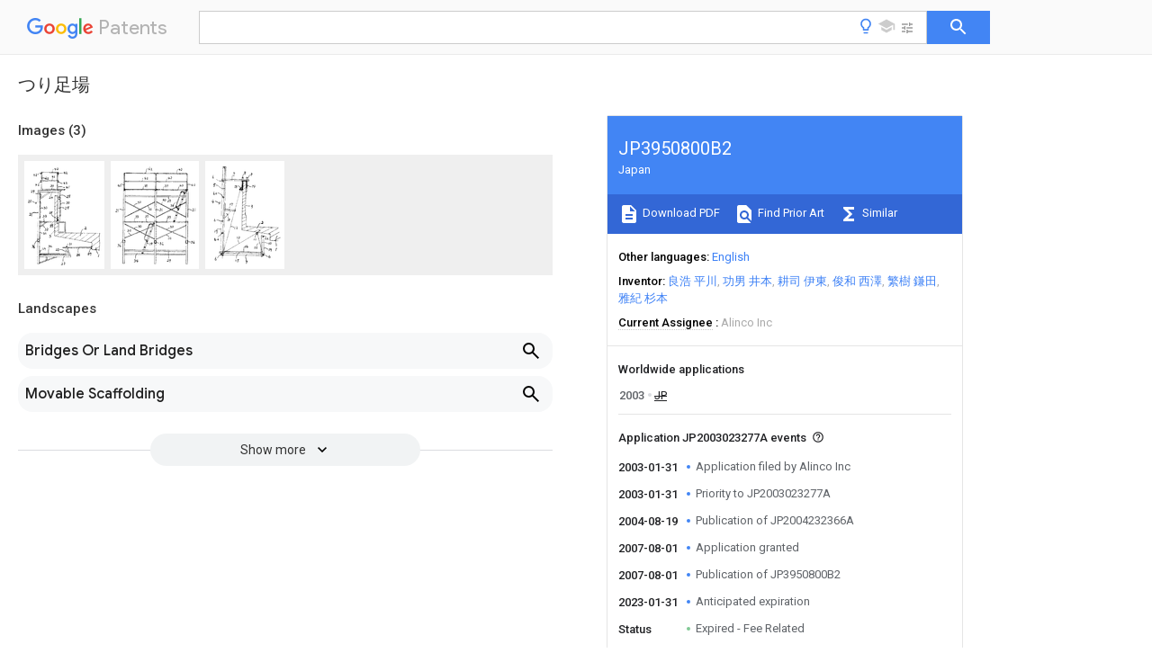

--- FILE ---
content_type: text/html
request_url: https://patents.google.com/patent/JP3950800B2/ja
body_size: 19070
content:
<!DOCTYPE html>
<html lang="en">
  <head>
    <title>JP3950800B2 - つり足場 
        - Google Patents</title>

    <meta name="viewport" content="width=device-width, initial-scale=1">
    <meta charset="UTF-8">
    <meta name="referrer" content="origin-when-crossorigin">
    <link rel="canonical" href="https://patents.google.com/patent/JP3950800B2/ja">
    
    <meta name="DC.type" content="patent">
    <meta name="DC.title" content="つり足場 
       ">
    <meta name="DC.date" content="2003-01-31" scheme="dateSubmitted">
    <meta name="DC.description" content="">
    <meta name="citation_patent_application_number" content="JP:2003023277A">
    <meta name="citation_pdf_url" content="https://patentimages.storage.googleapis.com/ce/92/7c/a5193b7a095db8/JP3950800B2.pdf">
    <meta name="citation_patent_number" content="JP:3950800:B2">
    <meta name="DC.date" content="2007-08-01" scheme="issue">
    <meta name="DC.contributor" content="良浩 平川" scheme="inventor">
    <meta name="DC.contributor" content="功男 井本" scheme="inventor">
    <meta name="DC.contributor" content="耕司 伊東" scheme="inventor">
    <meta name="DC.contributor" content="俊和 西澤" scheme="inventor">
    <meta name="DC.contributor" content="繁樹 鎌田" scheme="inventor">
    <meta name="DC.contributor" content="雅紀 杉本" scheme="inventor">
    <meta name="DC.contributor" content="Alinco Inc" scheme="assignee">
    <link rel="stylesheet" href="https://fonts.googleapis.com/css?family=Roboto:400,400italic,500,500italic,700">
    <link rel="stylesheet" href="https://fonts.googleapis.com/css?family=Product+Sans">
    <link rel="stylesheet" href="https://fonts.googleapis.com/css2?family=Google+Sans:wght@400;500;700">

    <style>
      
      #gb { top: 15px; left: auto; right: 0; width: auto; min-width: 135px !important; }   
      body { transition: none; }
    </style>
    <script></script>

    <script>
      window.version = 'patent-search.search_20250707_RC00';

      function sendFeedback() {
        userfeedback.api.startFeedback({
          'productId': '713680',
          'bucket': 'patent-search-web',
          'productVersion': window.version,
        });
      }

      window.experiments = {};
      window.experiments.patentCountries = "ae,ag,al,am,ao,ap,ar,at,au,aw,az,ba,bb,bd,be,bf,bg,bh,bj,bn,bo,br,bw,bx,by,bz,ca,cf,cg,ch,ci,cl,cm,cn,co,cr,cs,cu,cy,cz,dd,de,dj,dk,dm,do,dz,ea,ec,ee,eg,em,ep,es,fi,fr,ga,gb,gc,gd,ge,gh,gm,gn,gq,gr,gt,gw,hk,hn,hr,hu,ib,id,ie,il,in,ir,is,it,jo,jp,ke,kg,kh,km,kn,kp,kr,kw,kz,la,lc,li,lk,lr,ls,lt,lu,lv,ly,ma,mc,md,me,mg,mk,ml,mn,mo,mr,mt,mw,mx,my,mz,na,ne,ng,ni,nl,no,nz,oa,om,pa,pe,pg,ph,pl,pt,py,qa,ro,rs,ru,rw,sa,sc,sd,se,sg,si,sk,sl,sm,sn,st,su,sv,sy,sz,td,tg,th,tj,tm,tn,tr,tt,tw,tz,ua,ug,us,uy,uz,vc,ve,vn,wo,yu,za,zm,zw";
      
      
      window.experiments.keywordWizard = true;
      
      
      
      window.experiments.definitions = true;
      window.experiments.plogs = true;

      window.Polymer = {
        dom: 'shady',
        lazyRegister: true,
      };
    </script>

    <script src="//www.gstatic.com/patent-search/frontend/patent-search.search_20250707_RC00/scs/compiled_dir/webcomponentsjs/webcomponents-lite.min.js"></script>
    <link rel="import" href="//www.gstatic.com/patent-search/frontend/patent-search.search_20250707_RC00/scs/compiled_dir/search-app-vulcanized.html">
  </head>
  <body unresolved>
    
    
    <script></script>
    <script src="//www.gstatic.com/patent-search/frontend/patent-search.search_20250707_RC00/scs/compiled_dir/search-app-vulcanized.js"></script>
    <search-app>
      
      

      <article class="result" itemscope itemtype="http://schema.org/ScholarlyArticle">
  <h1 itemprop="pageTitle">JP3950800B2 - つり足場 
        - Google Patents</h1>
  <span itemprop="title">つり足場 
       </span>

  <meta itemprop="type" content="patent">
  <a href="https://patentimages.storage.googleapis.com/ce/92/7c/a5193b7a095db8/JP3950800B2.pdf" itemprop="pdfLink">Download PDF</a>
  <h2>Info</h2>

  <dl>
    <dt>Publication number</dt>
    <dd itemprop="publicationNumber">JP3950800B2</dd>
    <meta itemprop="numberWithoutCodes" content="3950800">
    <meta itemprop="kindCode" content="B2">
    <meta itemprop="publicationDescription" content="Published granted patent (Second level)">
    <span>JP3950800B2</span>
    <span>JP2003023277A</span>
    <span>JP2003023277A</span>
    <span>JP3950800B2</span>
    <span>JP 3950800 B2</span>
    <span>JP3950800 B2</span>
    <span>JP 3950800B2</span>
    <span>JP 2003023277 A</span>
    <span>JP2003023277 A</span>
    <span>JP 2003023277A</span>
    <span>JP 2003023277 A</span>
    <span>JP2003023277 A</span>
    <span>JP 2003023277A</span>
    <span>JP 3950800 B2</span>
    <span>JP3950800 B2</span>
    <span>JP 3950800B2</span>

    <dt>Authority</dt>
    <dd itemprop="countryCode">JP</dd>
    <dd itemprop="countryName">Japan</dd>

    <dt>Prior art keywords</dt>
    <dd itemprop="priorArtKeywords" repeat>frame</dd>
    <dd itemprop="priorArtKeywords" repeat>vertical</dd>
    <dd itemprop="priorArtKeywords" repeat>washer</dd>
    <dd itemprop="priorArtKeywords" repeat>horizontal frame</dd>
    <dd itemprop="priorArtKeywords" repeat>scaffold</dd>

    <dt>Prior art date</dt>
    <dd><time itemprop="priorArtDate" datetime="2003-01-31">2003-01-31</time></dd>

    <dt>Legal status (The legal status is an assumption and is not a legal conclusion. Google has not performed a legal analysis and makes no representation as to the accuracy of the status listed.)</dt>
    <dd itemprop="legalStatusIfi" itemscope>
      <span itemprop="status">Expired - Fee Related</span>
    </dd>
  </dl>

  <dt>Application number</dt>
  <dd itemprop="applicationNumber">JP2003023277A</dd>

  <dt>Other languages</dt>
  <dd itemprop="otherLanguages" itemscope repeat>
    <a href="/patent/JP3950800B2/en">
      <span itemprop="name">English</span> (<span itemprop="code">en</span>)
    </a>
  </dd>

  <dt>Other versions</dt>
  <dd itemprop="directAssociations" itemscope repeat>
    <a href="/patent/JP2004232366A/ja">
      <span itemprop="publicationNumber">JP2004232366A</span>
      (<span itemprop="primaryLanguage">ja</span>
    </a>
  </dd>

  <dt>Inventor</dt>
  <dd itemprop="inventor" repeat>良浩 平川</dd>
  <dd itemprop="inventor" repeat>功男 井本</dd>
  <dd itemprop="inventor" repeat>耕司 伊東</dd>
  <dd itemprop="inventor" repeat>俊和 西澤</dd>
  <dd itemprop="inventor" repeat>繁樹 鎌田</dd>
  <dd itemprop="inventor" repeat>雅紀 杉本</dd>

  <dt>Current Assignee (The listed assignees may be inaccurate. Google has not performed a legal analysis and makes no representation or warranty as to the accuracy of the list.)</dt>
  <dd itemprop="assigneeCurrent" repeat>
    Alinco Inc
  </dd>

  <dt>Original Assignee</dt>
  <dd itemprop="assigneeOriginal" repeat>Alinco Inc</dd>

  <dt>Priority date (The priority date is an assumption and is not a legal conclusion. Google has not performed a legal analysis and makes no representation as to the accuracy of the date listed.)</dt>
  <dd><time itemprop="priorityDate" datetime="2003-01-31">2003-01-31</time></dd>

  <dt>Filing date</dt>
  <dd><time itemprop="filingDate" datetime="2003-01-31">2003-01-31</time></dd>

  <dt>Publication date</dt>
  <dd><time itemprop="publicationDate" datetime="2007-08-01">2007-08-01</time></dd>

  
  <dd itemprop="events" itemscope repeat>
    <time itemprop="date" datetime="2003-01-31">2003-01-31</time>
    <span itemprop="title">Application filed by Alinco Inc</span>
    <span itemprop="type">filed</span>
    <span itemprop="critical" content="true" bool>Critical</span>
    
    
    
    <span itemprop="assigneeSearch">Alinco Inc</span>
  </dd>
  <dd itemprop="events" itemscope repeat>
    <time itemprop="date" datetime="2003-01-31">2003-01-31</time>
    <span itemprop="title">Priority to JP2003023277A</span>
    <span itemprop="type">priority</span>
    <span itemprop="critical" content="true" bool>Critical</span>
    
    
    <span itemprop="documentId">patent/JP3950800B2/ja</span>
    
  </dd>
  <dd itemprop="events" itemscope repeat>
    <time itemprop="date" datetime="2004-08-19">2004-08-19</time>
    <span itemprop="title">Publication of JP2004232366A</span>
    <span itemprop="type">publication</span>
    <span itemprop="critical" content="true" bool>Critical</span>
    
    
    <span itemprop="documentId">patent/JP2004232366A/ja</span>
    
  </dd>
  <dd itemprop="events" itemscope repeat>
    <time itemprop="date" datetime="2007-08-01">2007-08-01</time>
    <span itemprop="title">Application granted</span>
    <span itemprop="type">granted</span>
    <span itemprop="critical" content="true" bool>Critical</span>
    
    
    
    
  </dd>
  <dd itemprop="events" itemscope repeat>
    <time itemprop="date" datetime="2007-08-01">2007-08-01</time>
    <span itemprop="title">Publication of JP3950800B2</span>
    <span itemprop="type">publication</span>
    <span itemprop="critical" content="true" bool>Critical</span>
    
    
    <span itemprop="documentId">patent/JP3950800B2/ja</span>
    
  </dd>
  <dd itemprop="events" itemscope repeat>
    <time itemprop="date" datetime="2023-01-31">2023-01-31</time>
    <span itemprop="title">Anticipated expiration</span>
    <span itemprop="type">legal-status</span>
    <span itemprop="critical" content="true" bool>Critical</span>
    
    
    
    
  </dd>
  <dd itemprop="events" itemscope repeat>
    <time itemprop="date">Status</time>
    <span itemprop="title">Expired - Fee Related</span>
    <span itemprop="type">legal-status</span>
    <span itemprop="critical" content="true" bool>Critical</span>
    <span itemprop="current" content="true" bool>Current</span>
    
    
    
  </dd>

  <h2>Links</h2>
  <ul>
    

    <li itemprop="links" itemscope repeat>
        <meta itemprop="id" content="espacenetLink">
        <a href="https://worldwide.espacenet.com/publicationDetails/biblio?CC=JP&amp;NR=3950800B2&amp;KC=B2&amp;FT=D" itemprop="url" target="_blank"><span itemprop="text">Espacenet</span></a>
      </li>
      

    

    <li itemprop="links" itemscope repeat>
      <meta itemprop="id" content="globalDossierLink">
      <a href="https://globaldossier.uspto.gov/result/application/JP/2003023277/1" itemprop="url" target="_blank"><span itemprop="text">Global Dossier</span></a>
    </li>

    

      

      

      
      <li itemprop="links" itemscope repeat>
        <meta itemprop="id" content="stackexchangeLink">
        <a href="https://patents.stackexchange.com/questions/tagged/JP3950800B2" itemprop="url"><span itemprop="text">Discuss</span></a>
      </li>
  </ul>

  <ul itemprop="concept" itemscope>
    <li itemprop="match" itemscope repeat>
      <span itemprop="id">239000000725</span>
      <span itemprop="name">suspension</span>
      <span itemprop="domain">Substances</span>
      <span itemprop="svg_large"></span>
      <span itemprop="svg_small"></span>
      <span itemprop="smiles"></span>
      <span itemprop="inchi_key"></span>
      <span itemprop="similarity">0.000</span>
      <span itemprop="sections" repeat>title</span>
      <span itemprop="sections" repeat>claims</span>
      <span itemprop="sections" repeat>description</span>
      <span itemprop="count">31</span>
    </li>
    <li itemprop="match" itemscope repeat>
      <span itemprop="id">230000000630</span>
      <span itemprop="name">rising effect</span>
      <span itemprop="domain">Effects</span>
      <span itemprop="svg_large"></span>
      <span itemprop="svg_small"></span>
      <span itemprop="smiles"></span>
      <span itemprop="inchi_key"></span>
      <span itemprop="similarity">0.000</span>
      <span itemprop="sections" repeat>claims</span>
      <span itemprop="sections" repeat>description</span>
      <span itemprop="count">13</span>
    </li>
    <li itemprop="match" itemscope repeat>
      <span itemprop="id">239000000463</span>
      <span itemprop="name">material</span>
      <span itemprop="domain">Substances</span>
      <span itemprop="svg_large"></span>
      <span itemprop="svg_small"></span>
      <span itemprop="smiles"></span>
      <span itemprop="inchi_key"></span>
      <span itemprop="similarity">0.000</span>
      <span itemprop="sections" repeat>description</span>
      <span itemprop="count">9</span>
    </li>
    <li itemprop="match" itemscope repeat>
      <span itemprop="id">238000005507</span>
      <span itemprop="name">spraying</span>
      <span itemprop="domain">Methods</span>
      <span itemprop="svg_large"></span>
      <span itemprop="svg_small"></span>
      <span itemprop="smiles"></span>
      <span itemprop="inchi_key"></span>
      <span itemprop="similarity">0.000</span>
      <span itemprop="sections" repeat>description</span>
      <span itemprop="count">5</span>
    </li>
    <li itemprop="match" itemscope repeat>
      <span itemprop="id">239000003973</span>
      <span itemprop="name">paint</span>
      <span itemprop="domain">Substances</span>
      <span itemprop="svg_large"></span>
      <span itemprop="svg_small"></span>
      <span itemprop="smiles"></span>
      <span itemprop="inchi_key"></span>
      <span itemprop="similarity">0.000</span>
      <span itemprop="sections" repeat>description</span>
      <span itemprop="count">4</span>
    </li>
    <li itemprop="match" itemscope repeat>
      <span itemprop="id">229910000831</span>
      <span itemprop="name">Steel</span>
      <span itemprop="domain">Inorganic materials</span>
      <span itemprop="svg_large"></span>
      <span itemprop="svg_small"></span>
      <span itemprop="smiles"></span>
      <span itemprop="inchi_key"></span>
      <span itemprop="similarity">0.000</span>
      <span itemprop="sections" repeat>description</span>
      <span itemprop="count">3</span>
    </li>
    <li itemprop="match" itemscope repeat>
      <span itemprop="id">239000011248</span>
      <span itemprop="name">coating agent</span>
      <span itemprop="domain">Substances</span>
      <span itemprop="svg_large"></span>
      <span itemprop="svg_small"></span>
      <span itemprop="smiles"></span>
      <span itemprop="inchi_key"></span>
      <span itemprop="similarity">0.000</span>
      <span itemprop="sections" repeat>description</span>
      <span itemprop="count">3</span>
    </li>
    <li itemprop="match" itemscope repeat>
      <span itemprop="id">239000010959</span>
      <span itemprop="name">steel</span>
      <span itemprop="domain">Substances</span>
      <span itemprop="svg_large"></span>
      <span itemprop="svg_small"></span>
      <span itemprop="smiles"></span>
      <span itemprop="inchi_key"></span>
      <span itemprop="similarity">0.000</span>
      <span itemprop="sections" repeat>description</span>
      <span itemprop="count">3</span>
    </li>
    <li itemprop="match" itemscope repeat>
      <span itemprop="id">XEEYBQQBJWHFJM-UHFFFAOYSA-N</span>
      <span itemprop="name">Iron</span>
      <span itemprop="domain">Chemical compound</span>
      <span itemprop="svg_large"></span>
      <span itemprop="svg_small"></span>
      <span itemprop="smiles">[Fe]</span>
      <span itemprop="inchi_key">XEEYBQQBJWHFJM-UHFFFAOYSA-N</span>
      <span itemprop="similarity">0.000</span>
      <span itemprop="sections" repeat>description</span>
      <span itemprop="count">2</span>
    </li>
    <li itemprop="match" itemscope repeat>
      <span itemprop="id">238000000576</span>
      <span itemprop="name">coating method</span>
      <span itemprop="domain">Methods</span>
      <span itemprop="svg_large"></span>
      <span itemprop="svg_small"></span>
      <span itemprop="smiles"></span>
      <span itemprop="inchi_key"></span>
      <span itemprop="similarity">0.000</span>
      <span itemprop="sections" repeat>description</span>
      <span itemprop="count">2</span>
    </li>
    <li itemprop="match" itemscope repeat>
      <span itemprop="id">238000000034</span>
      <span itemprop="name">method</span>
      <span itemprop="domain">Methods</span>
      <span itemprop="svg_large"></span>
      <span itemprop="svg_small"></span>
      <span itemprop="smiles"></span>
      <span itemprop="inchi_key"></span>
      <span itemprop="similarity">0.000</span>
      <span itemprop="sections" repeat>description</span>
      <span itemprop="count">2</span>
    </li>
    <li itemprop="match" itemscope repeat>
      <span itemprop="id">238000010422</span>
      <span itemprop="name">painting</span>
      <span itemprop="domain">Methods</span>
      <span itemprop="svg_large"></span>
      <span itemprop="svg_small"></span>
      <span itemprop="smiles"></span>
      <span itemprop="inchi_key"></span>
      <span itemprop="similarity">0.000</span>
      <span itemprop="sections" repeat>description</span>
      <span itemprop="count">2</span>
    </li>
    <li itemprop="match" itemscope repeat>
      <span itemprop="id">238000003466</span>
      <span itemprop="name">welding</span>
      <span itemprop="domain">Methods</span>
      <span itemprop="svg_large"></span>
      <span itemprop="svg_small"></span>
      <span itemprop="smiles"></span>
      <span itemprop="inchi_key"></span>
      <span itemprop="similarity">0.000</span>
      <span itemprop="sections" repeat>description</span>
      <span itemprop="count">2</span>
    </li>
    <li itemprop="match" itemscope repeat>
      <span itemprop="id">239000002023</span>
      <span itemprop="name">wood</span>
      <span itemprop="domain">Substances</span>
      <span itemprop="svg_large"></span>
      <span itemprop="svg_small"></span>
      <span itemprop="smiles"></span>
      <span itemprop="inchi_key"></span>
      <span itemprop="similarity">0.000</span>
      <span itemprop="sections" repeat>description</span>
      <span itemprop="count">2</span>
    </li>
    <li itemprop="match" itemscope repeat>
      <span itemprop="id">230000000694</span>
      <span itemprop="name">effects</span>
      <span itemprop="domain">Effects</span>
      <span itemprop="svg_large"></span>
      <span itemprop="svg_small"></span>
      <span itemprop="smiles"></span>
      <span itemprop="inchi_key"></span>
      <span itemprop="similarity">0.000</span>
      <span itemprop="sections" repeat>description</span>
      <span itemprop="count">1</span>
    </li>
    <li itemprop="match" itemscope repeat>
      <span itemprop="id">229910052742</span>
      <span itemprop="name">iron</span>
      <span itemprop="domain">Inorganic materials</span>
      <span itemprop="svg_large"></span>
      <span itemprop="svg_small"></span>
      <span itemprop="smiles"></span>
      <span itemprop="inchi_key"></span>
      <span itemprop="similarity">0.000</span>
      <span itemprop="sections" repeat>description</span>
      <span itemprop="count">1</span>
    </li>
    <li itemprop="match" itemscope repeat>
      <span itemprop="id">239000002184</span>
      <span itemprop="name">metal</span>
      <span itemprop="domain">Substances</span>
      <span itemprop="svg_large"></span>
      <span itemprop="svg_small"></span>
      <span itemprop="smiles"></span>
      <span itemprop="inchi_key"></span>
      <span itemprop="similarity">0.000</span>
      <span itemprop="sections" repeat>description</span>
      <span itemprop="count">1</span>
    </li>
    <li itemprop="match" itemscope repeat>
      <span itemprop="id">229910052751</span>
      <span itemprop="name">metal</span>
      <span itemprop="domain">Inorganic materials</span>
      <span itemprop="svg_large"></span>
      <span itemprop="svg_small"></span>
      <span itemprop="smiles"></span>
      <span itemprop="inchi_key"></span>
      <span itemprop="similarity">0.000</span>
      <span itemprop="sections" repeat>description</span>
      <span itemprop="count">1</span>
    </li>
    <li itemprop="match" itemscope repeat>
      <span itemprop="id">230000002787</span>
      <span itemprop="name">reinforcement</span>
      <span itemprop="domain">Effects</span>
      <span itemprop="svg_large"></span>
      <span itemprop="svg_small"></span>
      <span itemprop="smiles"></span>
      <span itemprop="inchi_key"></span>
      <span itemprop="similarity">0.000</span>
      <span itemprop="sections" repeat>description</span>
      <span itemprop="count">1</span>
    </li>
  </ul>

  <section>
    <h2>Images</h2>
    <ul>
      <li itemprop="images" itemscope repeat>
        <img itemprop="thumbnail" src="https://patentimages.storage.googleapis.com/28/44/0d/c9dcfc8a2938b6/0003950800-2.png">
        <meta itemprop="full" content="https://patentimages.storage.googleapis.com/4d/8f/30/c76b4edb4b615c/0003950800-2.png">
        <ul>
          <li itemprop="callouts" itemscope repeat>
            <meta itemprop="figurePage" content="0">
            <meta itemprop="id" content="2">
            <meta itemprop="label" content="floor slab">
            <span itemprop="bounds" itemscope>
              <meta itemprop="left" content="493">
              <meta itemprop="top" content="125">
              <meta itemprop="right" content="523">
              <meta itemprop="bottom" content="154">
            </span>
          </li>
          <li itemprop="callouts" itemscope repeat>
            <meta itemprop="figurePage" content="0">
            <meta itemprop="id" content="2">
            <meta itemprop="label" content="floor slab">
            <span itemprop="bounds" itemscope>
              <meta itemprop="left" content="714">
              <meta itemprop="top" content="784">
              <meta itemprop="right" content="752">
              <meta itemprop="bottom" content="819">
            </span>
          </li>
          <li itemprop="callouts" itemscope repeat>
            <meta itemprop="figurePage" content="0">
            <meta itemprop="id" content="20">
            <meta itemprop="label" content="main frame">
            <span itemprop="bounds" itemscope>
              <meta itemprop="left" content="41">
              <meta itemprop="top" content="464">
              <meta itemprop="right" content="88">
              <meta itemprop="bottom" content="500">
            </span>
          </li>
          <li itemprop="callouts" itemscope repeat>
            <meta itemprop="figurePage" content="0">
            <meta itemprop="id" content="21">
            <meta itemprop="label" content="vertical frame">
            <span itemprop="bounds" itemscope>
              <meta itemprop="left" content="57">
              <meta itemprop="top" content="621">
              <meta itemprop="right" content="94">
              <meta itemprop="bottom" content="656">
            </span>
          </li>
          <li itemprop="callouts" itemscope repeat>
            <meta itemprop="figurePage" content="0">
            <meta itemprop="id" content="22">
            <meta itemprop="label" content="horizontal frame">
            <span itemprop="bounds" itemscope>
              <meta itemprop="left" content="441">
              <meta itemprop="top" content="1213">
              <meta itemprop="right" content="492">
              <meta itemprop="bottom" content="1241">
            </span>
          </li>
          <li itemprop="callouts" itemscope repeat>
            <meta itemprop="figurePage" content="0">
            <meta itemprop="id" content="23">
            <meta itemprop="label" content="frame">
            <span itemprop="bounds" itemscope>
              <meta itemprop="left" content="374">
              <meta itemprop="top" content="1043">
              <meta itemprop="right" content="420">
              <meta itemprop="bottom" content="1075">
            </span>
          </li>
          <li itemprop="callouts" itemscope repeat>
            <meta itemprop="figurePage" content="0">
            <meta itemprop="id" content="24">
            <meta itemprop="label" content="horizontal frame">
            <span itemprop="bounds" itemscope>
              <meta itemprop="left" content="293">
              <meta itemprop="top" content="422">
              <meta itemprop="right" content="348">
              <meta itemprop="bottom" content="452">
            </span>
          </li>
          <li itemprop="callouts" itemscope repeat>
            <meta itemprop="figurePage" content="0">
            <meta itemprop="id" content="25">
            <meta itemprop="label" content="frame">
            <span itemprop="bounds" itemscope>
              <meta itemprop="left" content="473">
              <meta itemprop="top" content="545">
              <meta itemprop="right" content="545">
              <meta itemprop="bottom" content="580">
            </span>
          </li>
          <li itemprop="callouts" itemscope repeat>
            <meta itemprop="figurePage" content="0">
            <meta itemprop="id" content="25">
            <meta itemprop="label" content="frame">
            <span itemprop="bounds" itemscope>
              <meta itemprop="left" content="502">
              <meta itemprop="top" content="406">
              <meta itemprop="right" content="557">
              <meta itemprop="bottom" content="442">
            </span>
          </li>
          <li itemprop="callouts" itemscope repeat>
            <meta itemprop="figurePage" content="0">
            <meta itemprop="id" content="26">
            <meta itemprop="label" content="wall pad">
            <span itemprop="bounds" itemscope>
              <meta itemprop="left" content="624">
              <meta itemprop="top" content="1105">
              <meta itemprop="right" content="668">
              <meta itemprop="bottom" content="1138">
            </span>
          </li>
          <li itemprop="callouts" itemscope repeat>
            <meta itemprop="figurePage" content="0">
            <meta itemprop="id" content="27">
            <meta itemprop="label" content="washer">
            <span itemprop="bounds" itemscope>
              <meta itemprop="left" content="756">
              <meta itemprop="top" content="1095">
              <meta itemprop="right" content="808">
              <meta itemprop="bottom" content="1130">
            </span>
          </li>
          <li itemprop="callouts" itemscope repeat>
            <meta itemprop="figurePage" content="0">
            <meta itemprop="id" content="28">
            <meta itemprop="label" content="washer">
            <span itemprop="bounds" itemscope>
              <meta itemprop="left" content="294">
              <meta itemprop="top" content="602">
              <meta itemprop="right" content="342">
              <meta itemprop="bottom" content="632">
            </span>
          </li>
          <li itemprop="callouts" itemscope repeat>
            <meta itemprop="figurePage" content="0">
            <meta itemprop="id" content="29">
            <meta itemprop="label" content="member">
            <span itemprop="bounds" itemscope>
              <meta itemprop="left" content="75">
              <meta itemprop="top" content="345">
              <meta itemprop="right" content="125">
              <meta itemprop="bottom" content="385">
            </span>
          </li>
          <li itemprop="callouts" itemscope repeat>
            <meta itemprop="figurePage" content="0">
            <meta itemprop="id" content="29">
            <meta itemprop="label" content="member">
            <span itemprop="bounds" itemscope>
              <meta itemprop="left" content="216">
              <meta itemprop="top" content="1037">
              <meta itemprop="right" content="255">
              <meta itemprop="bottom" content="1068">
            </span>
          </li>
          <li itemprop="callouts" itemscope repeat>
            <meta itemprop="figurePage" content="0">
            <meta itemprop="id" content="3">
            <meta itemprop="label" content="rail">
            <span itemprop="bounds" itemscope>
              <meta itemprop="left" content="295">
              <meta itemprop="top" content="884">
              <meta itemprop="right" content="323">
              <meta itemprop="bottom" content="915">
            </span>
          </li>
          <li itemprop="callouts" itemscope repeat>
            <meta itemprop="figurePage" content="0">
            <meta itemprop="id" content="30">
            <meta itemprop="label" content="Horizontal connecting material">
            <span itemprop="bounds" itemscope>
              <meta itemprop="left" content="221">
              <meta itemprop="top" content="545">
              <meta itemprop="right" content="278">
              <meta itemprop="bottom" content="576">
            </span>
          </li>
          <li itemprop="callouts" itemscope repeat>
            <meta itemprop="figurePage" content="0">
            <meta itemprop="id" content="30">
            <meta itemprop="label" content="Horizontal connecting material">
            <span itemprop="bounds" itemscope>
              <meta itemprop="left" content="499">
              <meta itemprop="top" content="485">
              <meta itemprop="right" content="544">
              <meta itemprop="bottom" content="514">
            </span>
          </li>
          <li itemprop="callouts" itemscope repeat>
            <meta itemprop="figurePage" content="0">
            <meta itemprop="id" content="31">
            <meta itemprop="label" content="horizontal handrail material">
            <span itemprop="bounds" itemscope>
              <meta itemprop="left" content="534">
              <meta itemprop="top" content="977">
              <meta itemprop="right" content="571">
              <meta itemprop="bottom" content="1006">
            </span>
          </li>
          <li itemprop="callouts" itemscope repeat>
            <meta itemprop="figurePage" content="0">
            <meta itemprop="id" content="32">
            <meta itemprop="label" content="Handrail material">
            <span itemprop="bounds" itemscope>
              <meta itemprop="left" content="242">
              <meta itemprop="top" content="804">
              <meta itemprop="right" content="287">
              <meta itemprop="bottom" content="836">
            </span>
          </li>
          <li itemprop="callouts" itemscope repeat>
            <meta itemprop="figurePage" content="0">
            <meta itemprop="id" content="33">
            <meta itemprop="label" content="scaffold plate">
            <span itemprop="bounds" itemscope>
              <meta itemprop="left" content="218">
              <meta itemprop="top" content="641">
              <meta itemprop="right" content="271">
              <meta itemprop="bottom" content="675">
            </span>
          </li>
          <li itemprop="callouts" itemscope repeat>
            <meta itemprop="figurePage" content="0">
            <meta itemprop="id" content="34">
            <meta itemprop="label" content="scaffold plate">
            <span itemprop="bounds" itemscope>
              <meta itemprop="left" content="281">
              <meta itemprop="top" content="1005">
              <meta itemprop="right" content="331">
              <meta itemprop="bottom" content="1037">
            </span>
          </li>
          <li itemprop="callouts" itemscope repeat>
            <meta itemprop="figurePage" content="0">
            <meta itemprop="id" content="35">
            <meta itemprop="label" content="anchor">
            <span itemprop="bounds" itemscope>
              <meta itemprop="left" content="301">
              <meta itemprop="top" content="754">
              <meta itemprop="right" content="355">
              <meta itemprop="bottom" content="797">
            </span>
          </li>
          <li itemprop="callouts" itemscope repeat>
            <meta itemprop="figurePage" content="0">
            <meta itemprop="id" content="36">
            <meta itemprop="label" content="reference numeral">
            <span itemprop="bounds" itemscope>
              <meta itemprop="left" content="85">
              <meta itemprop="top" content="997">
              <meta itemprop="right" content="133">
              <meta itemprop="bottom" content="1046">
            </span>
          </li>
          <li itemprop="callouts" itemscope repeat>
            <meta itemprop="figurePage" content="0">
            <meta itemprop="id" content="39">
            <meta itemprop="label" content="scaffold plate">
            <span itemprop="bounds" itemscope>
              <meta itemprop="left" content="310">
              <meta itemprop="top" content="285">
              <meta itemprop="right" content="356">
              <meta itemprop="bottom" content="314">
            </span>
          </li>
          <li itemprop="callouts" itemscope repeat>
            <meta itemprop="figurePage" content="0">
            <meta itemprop="id" content="41">
            <meta itemprop="label" content="handrail support columns">
            <span itemprop="bounds" itemscope>
              <meta itemprop="left" content="496">
              <meta itemprop="top" content="298">
              <meta itemprop="right" content="544">
              <meta itemprop="bottom" content="334">
            </span>
          </li>
          <li itemprop="callouts" itemscope repeat>
            <meta itemprop="figurePage" content="0">
            <meta itemprop="id" content="42">
            <meta itemprop="label" content="horizontal handrail">
            <span itemprop="bounds" itemscope>
              <meta itemprop="left" content="106">
              <meta itemprop="top" content="152">
              <meta itemprop="right" content="162">
              <meta itemprop="bottom" content="181">
            </span>
          </li>
          <li itemprop="callouts" itemscope repeat>
            <meta itemprop="figurePage" content="0">
            <meta itemprop="id" content="42">
            <meta itemprop="label" content="horizontal handrail">
            <span itemprop="bounds" itemscope>
              <meta itemprop="left" content="328">
              <meta itemprop="top" content="174">
              <meta itemprop="right" content="369">
              <meta itemprop="bottom" content="202">
            </span>
          </li>
          <li itemprop="callouts" itemscope repeat>
            <meta itemprop="figurePage" content="0">
            <meta itemprop="id" content="42">
            <meta itemprop="label" content="horizontal handrail">
            <span itemprop="bounds" itemscope>
              <meta itemprop="left" content="467">
              <meta itemprop="top" content="247">
              <meta itemprop="right" content="517">
              <meta itemprop="bottom" content="280">
            </span>
          </li>
          <li itemprop="callouts" itemscope repeat>
            <meta itemprop="figurePage" content="0">
            <meta itemprop="id" content="42">
            <meta itemprop="label" content="horizontal handrail">
            <span itemprop="bounds" itemscope>
              <meta itemprop="left" content="127">
              <meta itemprop="top" content="272">
              <meta itemprop="right" content="184">
              <meta itemprop="bottom" content="300">
            </span>
          </li>
          <li itemprop="callouts" itemscope repeat>
            <meta itemprop="figurePage" content="0">
            <meta itemprop="id" content="42">
            <meta itemprop="label" content="horizontal handrail">
            <span itemprop="bounds" itemscope>
              <meta itemprop="left" content="357">
              <meta itemprop="top" content="81">
              <meta itemprop="right" content="409">
              <meta itemprop="bottom" content="110">
            </span>
          </li>
        </ul>
      </li>
      <li itemprop="images" itemscope repeat>
        <img itemprop="thumbnail" src="https://patentimages.storage.googleapis.com/5a/c8/74/0a0d570dac77a1/0003950800-3.png">
        <meta itemprop="full" content="https://patentimages.storage.googleapis.com/f9/b6/48/cbe0a5a2b7fdb6/0003950800-3.png">
        <ul>
          <li itemprop="callouts" itemscope repeat>
            <meta itemprop="figurePage" content="1">
            <meta itemprop="id" content="21">
            <meta itemprop="label" content="vertical frame">
            <span itemprop="bounds" itemscope>
              <meta itemprop="left" content="962">
              <meta itemprop="top" content="566">
              <meta itemprop="right" content="1016">
              <meta itemprop="bottom" content="600">
            </span>
          </li>
          <li itemprop="callouts" itemscope repeat>
            <meta itemprop="figurePage" content="1">
            <meta itemprop="id" content="21">
            <meta itemprop="label" content="vertical frame">
            <span itemprop="bounds" itemscope>
              <meta itemprop="left" content="568">
              <meta itemprop="top" content="564">
              <meta itemprop="right" content="623">
              <meta itemprop="bottom" content="600">
            </span>
          </li>
          <li itemprop="callouts" itemscope repeat>
            <meta itemprop="figurePage" content="1">
            <meta itemprop="id" content="21">
            <meta itemprop="label" content="vertical frame">
            <span itemprop="bounds" itemscope>
              <meta itemprop="left" content="55">
              <meta itemprop="top" content="571">
              <meta itemprop="right" content="102">
              <meta itemprop="bottom" content="611">
            </span>
          </li>
          <li itemprop="callouts" itemscope repeat>
            <meta itemprop="figurePage" content="1">
            <meta itemprop="id" content="29">
            <meta itemprop="label" content="member">
            <span itemprop="bounds" itemscope>
              <meta itemprop="left" content="677">
              <meta itemprop="top" content="455">
              <meta itemprop="right" content="722">
              <meta itemprop="bottom" content="493">
            </span>
          </li>
          <li itemprop="callouts" itemscope repeat>
            <meta itemprop="figurePage" content="1">
            <meta itemprop="id" content="29">
            <meta itemprop="label" content="member">
            <span itemprop="bounds" itemscope>
              <meta itemprop="left" content="666">
              <meta itemprop="top" content="1173">
              <meta itemprop="right" content="721">
              <meta itemprop="bottom" content="1207">
            </span>
          </li>
          <li itemprop="callouts" itemscope repeat>
            <meta itemprop="figurePage" content="1">
            <meta itemprop="id" content="30">
            <meta itemprop="label" content="Horizontal connecting material">
            <span itemprop="bounds" itemscope>
              <meta itemprop="left" content="613">
              <meta itemprop="top" content="446">
              <meta itemprop="right" content="663">
              <meta itemprop="bottom" content="484">
            </span>
          </li>
          <li itemprop="callouts" itemscope repeat>
            <meta itemprop="figurePage" content="1">
            <meta itemprop="id" content="30">
            <meta itemprop="label" content="Horizontal connecting material">
            <span itemprop="bounds" itemscope>
              <meta itemprop="left" content="685">
              <meta itemprop="top" content="913">
              <meta itemprop="right" content="725">
              <meta itemprop="bottom" content="938">
            </span>
          </li>
          <li itemprop="callouts" itemscope repeat>
            <meta itemprop="figurePage" content="1">
            <meta itemprop="id" content="30">
            <meta itemprop="label" content="Horizontal connecting material">
            <span itemprop="bounds" itemscope>
              <meta itemprop="left" content="312">
              <meta itemprop="top" content="476">
              <meta itemprop="right" content="369">
              <meta itemprop="bottom" content="517">
            </span>
          </li>
          <li itemprop="callouts" itemscope repeat>
            <meta itemprop="figurePage" content="1">
            <meta itemprop="id" content="30">
            <meta itemprop="label" content="Horizontal connecting material">
            <span itemprop="bounds" itemscope>
              <meta itemprop="left" content="447">
              <meta itemprop="top" content="557">
              <meta itemprop="right" content="492">
              <meta itemprop="bottom" content="594">
            </span>
          </li>
          <li itemprop="callouts" itemscope repeat>
            <meta itemprop="figurePage" content="1">
            <meta itemprop="id" content="30">
            <meta itemprop="label" content="Horizontal connecting material">
            <span itemprop="bounds" itemscope>
              <meta itemprop="left" content="326">
              <meta itemprop="top" content="767">
              <meta itemprop="right" content="372">
              <meta itemprop="bottom" content="799">
            </span>
          </li>
          <li itemprop="callouts" itemscope repeat>
            <meta itemprop="figurePage" content="1">
            <meta itemprop="id" content="30">
            <meta itemprop="label" content="Horizontal connecting material">
            <span itemprop="bounds" itemscope>
              <meta itemprop="left" content="708">
              <meta itemprop="top" content="772">
              <meta itemprop="right" content="751">
              <meta itemprop="bottom" content="805">
            </span>
          </li>
          <li itemprop="callouts" itemscope repeat>
            <meta itemprop="figurePage" content="1">
            <meta itemprop="id" content="30">
            <meta itemprop="label" content="Horizontal connecting material">
            <span itemprop="bounds" itemscope>
              <meta itemprop="left" content="196">
              <meta itemprop="top" content="816">
              <meta itemprop="right" content="248">
              <meta itemprop="bottom" content="850">
            </span>
          </li>
          <li itemprop="callouts" itemscope repeat>
            <meta itemprop="figurePage" content="1">
            <meta itemprop="id" content="33">
            <meta itemprop="label" content="scaffold plate">
            <span itemprop="bounds" itemscope>
              <meta itemprop="left" content="291">
              <meta itemprop="top" content="647">
              <meta itemprop="right" content="335">
              <meta itemprop="bottom" content="684">
            </span>
          </li>
          <li itemprop="callouts" itemscope repeat>
            <meta itemprop="figurePage" content="1">
            <meta itemprop="id" content="33">
            <meta itemprop="label" content="scaffold plate">
            <span itemprop="bounds" itemscope>
              <meta itemprop="left" content="671">
              <meta itemprop="top" content="657">
              <meta itemprop="right" content="719">
              <meta itemprop="bottom" content="688">
            </span>
          </li>
          <li itemprop="callouts" itemscope repeat>
            <meta itemprop="figurePage" content="1">
            <meta itemprop="id" content="34">
            <meta itemprop="label" content="scaffold plate">
            <span itemprop="bounds" itemscope>
              <meta itemprop="left" content="275">
              <meta itemprop="top" content="1176">
              <meta itemprop="right" content="329">
              <meta itemprop="bottom" content="1212">
            </span>
          </li>
          <li itemprop="callouts" itemscope repeat>
            <meta itemprop="figurePage" content="1">
            <meta itemprop="id" content="36">
            <meta itemprop="label" content="reference numeral">
            <span itemprop="bounds" itemscope>
              <meta itemprop="left" content="78">
              <meta itemprop="top" content="993">
              <meta itemprop="right" content="126">
              <meta itemprop="bottom" content="1027">
            </span>
          </li>
          <li itemprop="callouts" itemscope repeat>
            <meta itemprop="figurePage" content="1">
            <meta itemprop="id" content="36">
            <meta itemprop="label" content="reference numeral">
            <span itemprop="bounds" itemscope>
              <meta itemprop="left" content="568">
              <meta itemprop="top" content="967">
              <meta itemprop="right" content="633">
              <meta itemprop="bottom" content="1007">
            </span>
          </li>
          <li itemprop="callouts" itemscope repeat>
            <meta itemprop="figurePage" content="1">
            <meta itemprop="id" content="37">
            <meta itemprop="label" content="member">
            <span itemprop="bounds" itemscope>
              <meta itemprop="left" content="406">
              <meta itemprop="top" content="647">
              <meta itemprop="right" content="453">
              <meta itemprop="bottom" content="677">
            </span>
          </li>
          <li itemprop="callouts" itemscope repeat>
            <meta itemprop="figurePage" content="1">
            <meta itemprop="id" content="38">
            <meta itemprop="label" content="ladder">
            <span itemprop="bounds" itemscope>
              <meta itemprop="left" content="447">
              <meta itemprop="top" content="973">
              <meta itemprop="right" content="501">
              <meta itemprop="bottom" content="1005">
            </span>
          </li>
          <li itemprop="callouts" itemscope repeat>
            <meta itemprop="figurePage" content="1">
            <meta itemprop="id" content="38">
            <meta itemprop="label" content="ladder">
            <span itemprop="bounds" itemscope>
              <meta itemprop="left" content="714">
              <meta itemprop="top" content="518">
              <meta itemprop="right" content="758">
              <meta itemprop="bottom" content="549">
            </span>
          </li>
          <li itemprop="callouts" itemscope repeat>
            <meta itemprop="figurePage" content="1">
            <meta itemprop="id" content="39">
            <meta itemprop="label" content="scaffold plate">
            <span itemprop="bounds" itemscope>
              <meta itemprop="left" content="645">
              <meta itemprop="top" content="281">
              <meta itemprop="right" content="688">
              <meta itemprop="bottom" content="311">
            </span>
          </li>
          <li itemprop="callouts" itemscope repeat>
            <meta itemprop="figurePage" content="1">
            <meta itemprop="id" content="39">
            <meta itemprop="label" content="scaffold plate">
            <span itemprop="bounds" itemscope>
              <meta itemprop="left" content="400">
              <meta itemprop="top" content="279">
              <meta itemprop="right" content="440">
              <meta itemprop="bottom" content="313">
            </span>
          </li>
          <li itemprop="callouts" itemscope repeat>
            <meta itemprop="figurePage" content="1">
            <meta itemprop="id" content="40">
            <meta itemprop="label" content="handrail support columns">
            <span itemprop="bounds" itemscope>
              <meta itemprop="left" content="959">
              <meta itemprop="top" content="273">
              <meta itemprop="right" content="1012">
              <meta itemprop="bottom" content="303">
            </span>
          </li>
          <li itemprop="callouts" itemscope repeat>
            <meta itemprop="figurePage" content="1">
            <meta itemprop="id" content="40">
            <meta itemprop="label" content="handrail support columns">
            <span itemprop="bounds" itemscope>
              <meta itemprop="left" content="80">
              <meta itemprop="top" content="279">
              <meta itemprop="right" content="130">
              <meta itemprop="bottom" content="308">
            </span>
          </li>
          <li itemprop="callouts" itemscope repeat>
            <meta itemprop="figurePage" content="1">
            <meta itemprop="id" content="42">
            <meta itemprop="label" content="horizontal handrail">
            <span itemprop="bounds" itemscope>
              <meta itemprop="left" content="401">
              <meta itemprop="top" content="192">
              <meta itemprop="right" content="448">
              <meta itemprop="bottom" content="223">
            </span>
          </li>
          <li itemprop="callouts" itemscope repeat>
            <meta itemprop="figurePage" content="1">
            <meta itemprop="id" content="42">
            <meta itemprop="label" content="horizontal handrail">
            <span itemprop="bounds" itemscope>
              <meta itemprop="left" content="811">
              <meta itemprop="top" content="85">
              <meta itemprop="right" content="853">
              <meta itemprop="bottom" content="114">
            </span>
          </li>
          <li itemprop="callouts" itemscope repeat>
            <meta itemprop="figurePage" content="1">
            <meta itemprop="id" content="42">
            <meta itemprop="label" content="horizontal handrail">
            <span itemprop="bounds" itemscope>
              <meta itemprop="left" content="682">
              <meta itemprop="top" content="190">
              <meta itemprop="right" content="732">
              <meta itemprop="bottom" content="217">
            </span>
          </li>
          <li itemprop="callouts" itemscope repeat>
            <meta itemprop="figurePage" content="1">
            <meta itemprop="id" content="42">
            <meta itemprop="label" content="horizontal handrail">
            <span itemprop="bounds" itemscope>
              <meta itemprop="left" content="449">
              <meta itemprop="top" content="71">
              <meta itemprop="right" content="500">
              <meta itemprop="bottom" content="111">
            </span>
          </li>
          <li itemprop="callouts" itemscope repeat>
            <meta itemprop="figurePage" content="1">
            <meta itemprop="id" content="43">
            <meta itemprop="label" content="Handrail material">
            <span itemprop="bounds" itemscope>
              <meta itemprop="left" content="821">
              <meta itemprop="top" content="279">
              <meta itemprop="right" content="866">
              <meta itemprop="bottom" content="307">
            </span>
          </li>
        </ul>
      </li>
      <li itemprop="images" itemscope repeat>
        <img itemprop="thumbnail" src="https://patentimages.storage.googleapis.com/1f/ad/e6/6d2d634a0508b1/0003950800-4.png">
        <meta itemprop="full" content="https://patentimages.storage.googleapis.com/14/0c/88/e06dd405eedd40/0003950800-4.png">
        <ul>
          <li itemprop="callouts" itemscope repeat>
            <meta itemprop="figurePage" content="2">
            <meta itemprop="id" content="10">
            <meta itemprop="label" content="frame">
            <span itemprop="bounds" itemscope>
              <meta itemprop="left" content="781">
              <meta itemprop="top" content="1019">
              <meta itemprop="right" content="836">
              <meta itemprop="bottom" content="1051">
            </span>
          </li>
          <li itemprop="callouts" itemscope repeat>
            <meta itemprop="figurePage" content="2">
            <meta itemprop="id" content="12">
            <meta itemprop="label" content="chain">
            <span itemprop="bounds" itemscope>
              <meta itemprop="left" content="356">
              <meta itemprop="top" content="818">
              <meta itemprop="right" content="409">
              <meta itemprop="bottom" content="852">
            </span>
          </li>
          <li itemprop="callouts" itemscope repeat>
            <meta itemprop="figurePage" content="2">
            <meta itemprop="id" content="12">
            <meta itemprop="label" content="chain">
            <span itemprop="bounds" itemscope>
              <meta itemprop="left" content="615">
              <meta itemprop="top" content="1073">
              <meta itemprop="right" content="657">
              <meta itemprop="bottom" content="1100">
            </span>
          </li>
          <li itemprop="callouts" itemscope repeat>
            <meta itemprop="figurePage" content="2">
            <meta itemprop="id" content="12">
            <meta itemprop="label" content="chain">
            <span itemprop="bounds" itemscope>
              <meta itemprop="left" content="391">
              <meta itemprop="top" content="946">
              <meta itemprop="right" content="440">
              <meta itemprop="bottom" content="978">
            </span>
          </li>
          <li itemprop="callouts" itemscope repeat>
            <meta itemprop="figurePage" content="2">
            <meta itemprop="id" content="13">
            <meta itemprop="label" content="eaves portion">
            <span itemprop="bounds" itemscope>
              <meta itemprop="left" content="367">
              <meta itemprop="top" content="306">
              <meta itemprop="right" content="419">
              <meta itemprop="bottom" content="337">
            </span>
          </li>
          <li itemprop="callouts" itemscope repeat>
            <meta itemprop="figurePage" content="2">
            <meta itemprop="id" content="15">
            <meta itemprop="label" content="rail hanging bracket">
            <span itemprop="bounds" itemscope>
              <meta itemprop="left" content="376">
              <meta itemprop="top" content="1231">
              <meta itemprop="right" content="427">
              <meta itemprop="bottom" content="1265">
            </span>
          </li>
          <li itemprop="callouts" itemscope repeat>
            <meta itemprop="figurePage" content="2">
            <meta itemprop="id" content="16">
            <meta itemprop="label" content="scaffolding plate">
            <span itemprop="bounds" itemscope>
              <meta itemprop="left" content="494">
              <meta itemprop="top" content="1052">
              <meta itemprop="right" content="537">
              <meta itemprop="bottom" content="1089">
            </span>
          </li>
          <li itemprop="callouts" itemscope repeat>
            <meta itemprop="figurePage" content="2">
            <meta itemprop="id" content="19">
            <meta itemprop="label" content="reference numeral">
            <span itemprop="bounds" itemscope>
              <meta itemprop="left" content="114">
              <meta itemprop="top" content="863">
              <meta itemprop="right" content="156">
              <meta itemprop="bottom" content="909">
            </span>
          </li>
          <li itemprop="callouts" itemscope repeat>
            <meta itemprop="figurePage" content="2">
            <meta itemprop="id" content="19">
            <meta itemprop="label" content="reference numeral">
            <span itemprop="bounds" itemscope>
              <meta itemprop="left" content="789">
              <meta itemprop="top" content="1093">
              <meta itemprop="right" content="835">
              <meta itemprop="bottom" content="1135">
            </span>
          </li>
          <li itemprop="callouts" itemscope repeat>
            <meta itemprop="figurePage" content="2">
            <meta itemprop="id" content="3">
            <meta itemprop="label" content="rail">
            <span itemprop="bounds" itemscope>
              <meta itemprop="left" content="572">
              <meta itemprop="top" content="550">
              <meta itemprop="right" content="596">
              <meta itemprop="bottom" content="587">
            </span>
          </li>
          <li itemprop="callouts" itemscope repeat>
            <meta itemprop="figurePage" content="2">
            <meta itemprop="id" content="4">
            <meta itemprop="label" content="suspension scaffold">
            <span itemprop="bounds" itemscope>
              <meta itemprop="left" content="75">
              <meta itemprop="top" content="480">
              <meta itemprop="right" content="118">
              <meta itemprop="bottom" content="533">
            </span>
          </li>
          <li itemprop="callouts" itemscope repeat>
            <meta itemprop="figurePage" content="2">
            <meta itemprop="id" content="5">
            <meta itemprop="label" content="vertical frame">
            <span itemprop="bounds" itemscope>
              <meta itemprop="left" content="97">
              <meta itemprop="top" content="276">
              <meta itemprop="right" content="133">
              <meta itemprop="bottom" content="322">
            </span>
          </li>
          <li itemprop="callouts" itemscope repeat>
            <meta itemprop="figurePage" content="2">
            <meta itemprop="id" content="6">
            <meta itemprop="label" content="members">
            <span itemprop="bounds" itemscope>
              <meta itemprop="left" content="117">
              <meta itemprop="top" content="1205">
              <meta itemprop="right" content="146">
              <meta itemprop="bottom" content="1250">
            </span>
          </li>
          <li itemprop="callouts" itemscope repeat>
            <meta itemprop="figurePage" content="2">
            <meta itemprop="id" content="6">
            <meta itemprop="label" content="members">
            <span itemprop="bounds" itemscope>
              <meta itemprop="left" content="87">
              <meta itemprop="top" content="176">
              <meta itemprop="right" content="114">
              <meta itemprop="bottom" content="220">
            </span>
          </li>
          <li itemprop="callouts" itemscope repeat>
            <meta itemprop="figurePage" content="2">
            <meta itemprop="id" content="6a">
            <meta itemprop="label" content="Connecting material">
            <span itemprop="bounds" itemscope>
              <meta itemprop="left" content="113">
              <meta itemprop="top" content="964">
              <meta itemprop="right" content="173">
              <meta itemprop="bottom" content="999">
            </span>
          </li>
        </ul>
      </li>
    </ul>
  </section>

  

  

  

  

  <section>
    <h2>Landscapes</h2>
    <ul>
      <li itemprop="landscapes" itemscope repeat>
        <span itemprop="name">Bridges Or Land Bridges</span>
        (<span itemprop="type">AREA</span>)
      </li>
      <li itemprop="landscapes" itemscope repeat>
        <span itemprop="name">Movable Scaffolding</span>
        (<span itemprop="type">AREA</span>)
      </li>
    </ul>
  </section>


  

  <section itemprop="description" itemscope>
    <h2>Description</h2>
    
    <div itemprop="content" html><div mxw-id="PDES21407460" lang="JA" load-source="patent-office" class="description">
    <div class="description-paragraph">【０００１】<br/>
【発明の属する技術分野】<br/>
この発明は、道路、鉄道等の高架橋、河川用の橋やマンションのベランダ等の作業用のつり足場に関するものである。<br/>
【０００２】<br/>
【従来の技術】<br/>
従来、高架橋等の作業のために、地上から足場を組むと、桁下の交通を阻害するので、つり足場が使用されている。<br/>
そのつり足場としては、パネルにロープを取付け、高架橋の床版等の上に吊り揚げ装置を設置して、ロープでハネルを吊り揚げる構造のものが多く使用されている（例えば特許文献１の図１および図２のように）。<br/>
【０００３】<br/>
ところが、上記つり足場の使用には、吊り揚げ装置を必要とし、コストが係る上に、足場であるパネルが、風や作業員の移行で揺れて、安定した作業に支障がある。そこで、図３に示すようなつり足場４が、平成１４年１月末〜３月末に京阪電気鉄道の守口駅付近の高架補強工事で使用された。<br/>
【０００４】<br/>
図３中、１は橋桁、２は床版、３は高欄である。<br/>
つり足場４は、複数の鋼管を間隔を置いて縦に並べて縦枠５とし、縦枠５の上下および中間に複数の繋ぎ材６を平行にして水平に縦枠５に固定し、各縦枠５の上部において、縦枠５に直角に上方横枠７を設け、上方横枠７の先端部に、高欄３の先端を挟持するための、間隔をおいて２本の縦のパイプ８、８または２本の棒体よりなる挟持部を形成し、各縦枠５の下端部において、下方横枠９を設け、その先端に繋ぎ材６を水平に固定し、それぞれの下方横枠の先端に立ち上がる立上がり枠１０を取付けている。また、縦枠５の中間および立上がり枠１０の先端に水平に手摺りパイプ６ａを取付けている。<br/>
【０００５】<br/>
このつり足場４は次のように使用する。<br/>
すなわち、挟持部のパイプ８、８で高欄３の上縁部を挟み、床版２の下面または橋桁１に挿入固定したリング付きアンカー１１にチェーン１２、１２またはワイヤーの一端を取付け、他端を下方横枠９の両端または縦枠５と立上がり枠１０の下端部に固定して、チェーン１２で下方横枠９または縦枠５と立上がり枠１０を吊り、側面コの字形で、コの字の一方の解放縁に鉤部１３を設けた高欄吊り金具１４を、鉤部１３を高欄３の外面側にして、高欄３の先端をコの字内に入れて高欄３の先端に被せ、鉤部１３にチェーン１２の一端を係止し、他端を縦枠５の下端部または下方横枠９の一端に係止し、チェーン１２で縦枠５または下方横枠９を吊る。<br/>
縦枠５の下端部および立上がり枠１０の下端部に設けた繋ぎ材６、６に複数のパイプ１５を横架し、その上に板、鉄板、その他ポード等の足場板１６を敷き、作業員の歩行を可能にしている。  １７は補助ブラケット１８により支持された中間足場であり、１９は噴霧塗装剤の拡散を防止したり、作業部品等の落下を防止するためのメッシュシートである。<br/>
【０００６】<br/>
【特許文献１】<br/>
特開平１１−２９３６２８号公報（図１および図２）<br/>
【０００７】<br/>
【発明が解決しようとする課題】<br/>
上記吊り足場４は、橋桁１または床版２に孔をあけてリング付きアンカー１１をとりつけるので、高架では非常に重要な橋桁１または床版２を傷つけ弱化させるおそれがある。<br/>
また、高欄吊り金具１４を高欄２の先端縁部に被せるので、高欄２にコンクリート塗装や塗料の噴霧をする等の作業では、高欄吊り金具１４で覆われた部分は上記作業ができないから、高欄吊り金具１４の周囲の作業が終わってから、高欄吊り金具１４の位置をずらして、元の位置のコンクリート塗装や塗料の噴霧作業を行なわなければならず、作業効率が悪い。<br/>
更に、高欄吊り金具１４の鉤部１３と縦枠５の下端部または下方横枠９の端部にチェーン１２またはワイヤーを張っているので、それが作業員の通行の邪魔になる。<br/>
【０００８】<br/>
この発明は、上記吊り足場を改良し、橋桁１または床版２等に孔をあけてアンカーを挿入しないので、橋桁１または床版２等を傷つけ弱化させることなく、高欄２の先端縁部に高欄吊り金具１４を被せないので、コンクリート塗装や塗料の噴霧作業等が妨げられることがなく、チェーンまたはワイヤーで吊り下げる必要がないので、作業員の通行が妨げられることのない、つり足場を提供することを目的とする。<br/>
【０００９】<br/>
【課題を解決するための手段】<br/>
縦枠の上端部に直角に上方横枠と、下端部に前記上方横枠と同方向で直角に下方横枠を設け、前記上方横枠の先端部に直角に垂下枠を設け、その垂下枠の下端にアンカーを挿入しうる孔を設けた座金を前記縦枠方向に向けて取付け、前記下方横枠の先端部に直角に立ち上がり枠を設け、その立ち上がり枠の上端部に、直角に、かつ、前記下方横枠の先端延長方向に、先端に座金を有する壁当て材を取付けて、メインフレームを形成し、<br/>
前記メインフレームの複数を、同方向に、かつ、平行にして、横に並べ、それぞれ縦枠間およびそれぞれの垂下枠間に、水平および／または斜めの棒体を取り付けて前記複数のメインフレームを連結固定し、それぞれの下方横枠上に足場板を横架載置固定してつり足場を構成し、<br/>
高架等の高欄を前記縦枠と垂下枠間に入れ、前記垂下枠の座金を前記高欄の内面に当接させ、座金の孔から、予め高欄に設けた孔にアンカーを挿入し、ボルトを締めて座金を高欄に固定し、前記壁当て材の先端を前記高架の橋桁または梁の垂直面に当接させてつり足場を固定する。<br/>
【００１０】<br/>
前記つり足場の連結した複数のメインフレームの上方横枠上に、蓋を有する開口を設けた足場を取付け、その開口で作業員が昇降することを可能とする。<br/>
【００１１】<br/>
前記つり足場の連結した複数のメインフレームの縦枠の中間に、蓋を有する開口を設けた中間足場を設け、その開口で作業員が昇降することを可能とする。<br/>
【００１２】<br/>
前記つり足場のメインフレームの縦枠および／または垂下枠を複数に分割して着脱自在に係止可能とし、分割部分を他の規格の部分に取り替え可能とする。<br/>
【００１３】<br/>
【発明の実施の形態】<br/>
この発明の実施の形態を図面により説明する。<br/>
メインフレーム２０は、縦枠２１の下端部に直角に下方横枠２２を設け、横枠２２の先端部に垂直の立上がり枠２３を設け、縦枠２１の先端部に直角に上方横枠２４を設け、その上方横枠２４の先端部に直角に垂下枠２５を設け、更に、立上がり枠２３の上端部に直角に、パイプまたは棒で、その先端に座金２７を設けた、壁当て材２６を設けてなる。<br/>
垂下枠２５の先端には、縦枠２１方向に垂直に座金２８を設け、座金２８にアンカー用の孔を設ける。<br/>
縦枠２１、下方横枠２２、立上がり枠２３、上方横枠２４、垂下枠２５、壁当て材２６は、互いに溶接またはボルト等で固定する。<br/>
【００１４】<br/>
メインフレーム２０は、限定しないが、鋼管製の角パイプが好ましい。<br/>
鋼管の径は、限定しないが、作業員の体重や使用する道具の重量等を勘案して径１０ｃｍ位のものが好ましい。<br/>
【００１５】<br/>
複数のメインフレーム２０を同方向にして、横に間隔をおいて平行に並べ、縦枠２１に水平繋ぎ材２９を横架し、溶接またはボルト等で固定し、更に、補強のために、縦枠２１間に斜材３０を取り付ける。<br/>
また、各立上がり材２３間には、転落防止および補強のため、水平の手摺り材３１を取付ける。<br/>
【００１６】<br/>
下方横枠２２と上方横枠の間隔は、作業員が通過し易い間隔とする。作業する高架等の高欄３の高さが大きい場合には、上記間隔を大きくして、各縦枠２１の中間にブラケット３２を設け、それで足場板３３を支持して中間足場を構成する。中間足場の上下空間を作業員が通行し易い高さとする。<br/>
【００１７】<br/>
複数の下方横枠２２の上方に足場板３４を載置する。<br/>
足場板３４は、メインフレーム２０を後述の方法で高架等に固定した後に載置し、着脱自在に固定するのが好ましい。<br/>
【００１８】<br/>
上記構成のつり足場は次のように高架等に取り付ける。<br/>
先ず、クレーンで吊り足場を持ち上げて、縦枠２１を高欄３の外方にし、垂下枠２５を高欄３の内方向にして降ろし、上方横桟２４と高欄３の先端面との間に間隔をおいて座金２８を高欄３の内面に当接させ、アンカー３５を座金２８の孔から予め高欄３に穿設した孔から挿入してボルトを締めて固定する。<br/>
次いで、壁当て材２６の先端の座金２６を橋桁１または梁等の垂直面に当接させる。<br/>
この場合に、縦枠２１が垂直状態にすると、座金２７と橋桁１または梁との間に隙間がある場合には、板または木片等を嵌めて、座金２７に設けた孔からねじ釘等で座金２７と木片等を固定する。<br/>
上記の状態で、つり足場の自重が壁当て材２６で橋桁１または梁を強く押し、揺れを防止し、また、アンカー３５の固定と相挨って、つり足場は固定安定し、作業員が足場へ登って作業しても安全である。<br/>
【００１９】<br/>
足場板３４の幅は、吊り足場を取付けた時に床版２の下方まであり、床版２との間隔は、作業員がかがんで入れる間隔であることが好ましく、かつ、壁当て材２６は座金２７が橋桁１または梁に当接する長さである必要がある。そのために、メインフレーム２０の大きさ、特に、縦枠２１、下方横枠２２および壁当て材２６の長さが適合したものを用いる必要がある。<br/>
そのために、各縦枠２１を上下２分割またはそれ以上に分割し、ボルト締めその他の方法で着脱自在に繋ぐことができるようにし、下方横枠および壁当て材の長さが適合したものを選択取り替えできるようにするのが好ましい。<br/>
図中３６は係合部材である。<br/>
なお、この分割は、上記の選択の外に、つり足場を分割して移送、保管するのに便利である。<br/>
【００２０】<br/>
垂下枠２５も２分割して、着脱自在にできるようにすれば、高欄３等の高さに適合したものを選択して使用でき、また、メインフレーム２０の作業場への移動および作業場からの撤去に便利である。<br/>
【００２１】<br/>
縦枠２１に中間足場を設けた場合には、足場板３３に作業員が通過できる昇降用開口を設け、足場板３３の一部を回動して開閉できる蓋３７とし、蓋３７を回動させて昇降用開口を開け、梯子３８を用いて昇降する。<br/>
【００２２】<br/>
このつり足場の固定の状態での作業が終わると、次の位置へつり足場を移動する必要がある。<br/>
その場合には、上方横枠２４と高欄３の上面との間に、小さい台車を入れ、ボルトを取り除いてアンカー３５を抜き取り、メインフレーム２０を押して隣の場所に移行させ、再びアンカー３５で座金２８を固定し、壁当て材２６の座金２７で橋桁１または梁等を押す。<br/>
【００２３】<br/>
座金２８を高欄３の内面に当接してアンカー３５で固定する作業のために、作業員は、床版２上に登る必要があるが、作業員は、つり足場以外の昇降通路を通って登ってもよいが、つり足場から床版２に下りるようにするのが好ましい。<br/>
そのために、各メインフレーム２０の上方横枠２４で足場板３９を支え、各メインフレーム２０の上方横枠２４の両端に手摺り支柱４０、４１を立設し、各手摺り支柱４０間および４１間に水平の手摺り材４２を取り付ける。そして、足場板３９には、作業員が通過できる昇降用開口を設け、足場板３９の一部を回動して開閉できる蓋４３とし、蓋４３を回動させて昇降用開口を開け、梯子３８を用いて昇降する。  また、床版２上への昇降は、梯子を用いて昇降する。<br/>
【００２４】<br/>
図示省略したが、メインフレーム２０の縦枠２１や水平繋ぎ枠２９等に紐等でメッシュシートを係止して張る。<br/>
【００２５】<br/>
【発明の効果】<br/>
この発明は、橋桁、梁、床版等に孔をあけてアンカーを挿入しないので、橋桁等を傷つけ弱化させることがない。<br/>
高欄等の先端縁部に高欄吊り金具を被せないので、コンクリート塗装、塗料の噴霧、タイルの貼装等の作業が妨げられることがない。<br/>
チェーンまたはワイヤーを張る必要がないので、作業員の歩行が妨げられることのない。<br/>
高欄や橋桁等の大きさ、形状等の変化に適応できる。<br/>
取付け固定が短時間で容易にできる。<br/>
作業を容易にでき、作業コストを低くすることができる。<br/>
【図面の簡単な説明】<br/>
【図１】吊り足場の側面図である。<br/>
【図２】吊り足場の正面図である。<br/>
【図３】従来の吊り足場の側面図である。<br/>
【符号の説明】<br/>
１  橋桁<br/>
２  床版<br/>
３  高欄<br/>
４  つり足場<br/>
５  縦枠<br/>
６  繋ぎ材<br/>
６ａ  手摺りパイプ<br/>
７  上方横枠<br/>
８  パイプ<br/>
９  下方横枠<br/>
１０  立上がり枠<br/>
１１  リング付きアンカー<br/>
１２  チェーン<br/>
１３  鉤部<br/>
１４  高欄吊り金具<br/>
１５  パイプ<br/>
１６  足場板<br/>
１７  中間足場<br/>
１８  ブラケット<br/>
１９  メッシュシート<br/>
２０  メインフレーム<br/>
２１  縦枠<br/>
２２  下方横枠<br/>
２３  立上がり枠<br/>
２４  上方横枠<br/>
２５  垂下枠<br/>
２６  壁当て材<br/>
２７  座金<br/>
２８  座金<br/>
２９  水平繋ぎ材<br/>
３０  斜材<br/>
３１  手摺り材<br/>
３２  ブラケット<br/>
３３  足場板<br/>
３４  足場板<br/>
３５  アンカー<br/>
３６  係合部材<br/>
３７  蓋<br/>
３８  梯子<br/>
３９  足場板<br/>
４０  手摺り支柱<br/>
４１  手摺り支柱<br/>
４２  手摺り材<br/>
４３  蓋</div>
  </div>
  </div>
  </section>

  <section itemprop="claims" itemscope>
    <h2>Claims (<span itemprop="count">4</span>)</h2>
    
    <div itemprop="content" html><ol mxw-id="PCLM16181775" lang="JA" load-source="patent-office" class="claims">
    <li class="claim"> <div num="1" class="claim">
      <div class="claim-text">縦枠の上端部に直角に上方横枠と、下端部に前記上方横枠と同方向で直角に下方横枠を設け、前記上方横枠の先端部に直角に垂下枠を設け、その垂下枠の下端にアンカーを挿入しうる孔を設けた座金を前記縦枠方向に向けて取付け、前記下方横枠の先端部に直角に立ち上がり枠を設け、その立ち上がり枠の上端部に、直角に、かつ、前記下方横枠の先端延長方向に、先端に座金を有する壁当て材を取付けて、メインフレームを形成し、<br/>
前記メインフレームの複数を、同方向に、かつ、平行にして、横に並べ、それぞれ縦枠間およびそれぞれの垂下枠間に、水平および／または斜めの棒体を取り付けて前記複数のメインフレームを連結固定し、それぞれの下方横枠上に足場板を横架載置固定してなり、<br/>
高架等の高欄を前記縦枠と垂下枠間に入れ、前記垂下枠の座金を前記高欄の内面に当接させ、座金の孔から、予め高欄に設けた孔にアンカーを挿入し、ボルトを締めて座金を高欄に固定し、前記壁当て材の先端を前記高架の橋桁または梁の垂直面に当接させて固定するつり足場。</div>
    </div>
    </li> <li class="claim-dependent"> <div num="2" class="claim">
      <div class="claim-text">連結した複数のメインフレームの上方横枠上に、蓋を有する作業員の昇降のための開口を設けた足場を取付けたことを特徴とする請求項１に記載のつり足場。</div>
    </div>
    </li> <li class="claim-dependent"> <div num="3" class="claim">
      <div class="claim-text">連結した複数のメインフレームの縦枠の中間に、蓋を有する作業員の昇降のための開口を設けた中間足場を設けたことを特徴とする請求項１または２に記載のつり足場。</div>
    </div>
    </li> <li class="claim-dependent"> <div num="4" class="claim">
      <div class="claim-text">メインフレームの縦枠および／または垂下枠を複数に分割して着脱自在に係止可能とし、分割部分を他の規格の部分に取り替え可能としたことを特徴とする請求項１乃至３のいずれかに記載のつり足場。</div>
    </div>
  </li> </ol>
  </div>
  </section>

  <section itemprop="application" itemscope>

    <section itemprop="metadata" itemscope>
      <span itemprop="applicationNumber">JP2003023277A</span>
      <span itemprop="priorityDate">2003-01-31</span>
      <span itemprop="filingDate">2003-01-31</span>
      <span itemprop="title">つり足場 
       </span>
      <span itemprop="ifiStatus">Expired - Fee Related</span>
      
      <a href="/patent/JP3950800B2/ja">
        <span itemprop="representativePublication">JP3950800B2</span>
        (<span itemprop="primaryLanguage">ja</span>)
      </a>
    </section>

    <h2>Priority Applications (1)</h2>
    <table>
      <thead>
        <tr>
          <th>Application Number</th>
          <th>Priority Date</th>
          <th>Filing Date</th>
          <th>Title</th>
        </tr>
      </thead>
      <tbody>
        <tr itemprop="priorityApps" itemscope repeat>
          <td>
            <span itemprop="applicationNumber">JP2003023277A</span>
            
            <a href="/patent/JP3950800B2/ja">
              <span itemprop="representativePublication">JP3950800B2</span>
                (<span itemprop="primaryLanguage">ja</span>)
            </a>
          </td>
          <td itemprop="priorityDate">2003-01-31</td>
          <td itemprop="filingDate">2003-01-31</td>
          <td itemprop="title">つり足場 
       </td>
        </tr>
      </tbody>
    </table>

    <h2>Applications Claiming Priority (1)</h2>
    <table>
      <thead>
        <tr>
          <th>Application Number</th>
          <th>Priority Date</th>
          <th>Filing Date</th>
          <th>Title</th>
        </tr>
      </thead>
      <tbody>
        <tr itemprop="appsClaimingPriority" itemscope repeat>
          <td>
            <span itemprop="applicationNumber">JP2003023277A</span>
            <a href="/patent/JP3950800B2/ja">
              <span itemprop="representativePublication">JP3950800B2</span>
                (<span itemprop="primaryLanguage">ja</span>)
            </a>
          </td>
          <td itemprop="priorityDate">2003-01-31</td>
          <td itemprop="filingDate">2003-01-31</td>
          <td itemprop="title">つり足場 
       </td>
        </tr>
      </tbody>
    </table>

    

    

    <h2>Publications (2)</h2>
    <table>
      <thead>
        <tr>
          <th>Publication Number</th>
          <th>Publication Date</th>
        </tr>
      </thead>
      <tbody>
        <tr itemprop="pubs" itemscope repeat>
          <td>
            <span itemprop="publicationNumber">JP2004232366A</span>
            
            <a href="/patent/JP2004232366A/ja">
              JP2004232366A
              (<span itemprop="primaryLanguage">ja</span>)
            </a>
          </td>
          <td itemprop="publicationDate">2004-08-19</td>
        </tr>
        <tr itemprop="pubs" itemscope repeat>
          <td>
            <span itemprop="publicationNumber">JP3950800B2</span>
            
            <span itemprop="thisPatent">true</span>
            <a href="/patent/JP3950800B2/ja">
              JP3950800B2
              (<span itemprop="primaryLanguage">ja</span>)
            </a>
          </td>
          <td itemprop="publicationDate">2007-08-01</td>
        </tr>
      </tbody>
    </table>

  </section>

  <section itemprop="family" itemscope>
    <h1>Family</h1>
    <h2>ID=32952119</h2>

    <h2>Family Applications (1)</h2>
    <table>
      <thead>
        <tr>
          <th>Application Number</th>
          <th>Title</th>
          <th>Priority Date</th>
          <th>Filing Date</th>
        </tr>
      </thead>
      <tbody>
        <tr itemprop="applications" itemscope repeat>
          <td>
            <span itemprop="applicationNumber">JP2003023277A</span>
            <span itemprop="ifiStatus">Expired - Fee Related</span>
            
            <a href="/patent/JP3950800B2/ja">
              <span itemprop="representativePublication">JP3950800B2</span>
                (<span itemprop="primaryLanguage">ja</span>)
            </a>
          </td>
          <td itemprop="priorityDate">2003-01-31</td>
          <td itemprop="filingDate">2003-01-31</td>
          <td itemprop="title">つり足場 
       </td>
        </tr>
      </tbody>
    </table>

    

    

    <h2>Country Status (1)</h2>
    <table>
      <thead>
        <tr>
          <th>Country</th>
          <th>Link</th>
        </tr>
      </thead>
      <tbody>
        <tr itemprop="countryStatus" itemscope repeat>
          <td>
            <span itemprop="countryCode">JP</span>
            (<span itemprop="num">1</span>)
            <meta itemprop="thisCountry" content="true">
          </td>
          <td>
            <a href="/patent/JP3950800B2/ja">
              <span itemprop="representativePublication">JP3950800B2</span>
              (<span itemprop="primaryLanguage">ja</span>)
            </a>
          </td>
        </tr>
      </tbody>
    </table>

    

    <h2>Families Citing this family (8)</h2>
    <table>
      <caption>* Cited by examiner, † Cited by third party</caption>
      <thead>
        <tr>
          <th>Publication number</th>
          <th>Priority date</th>
          <th>Publication date</th>
          <th>Assignee</th>
          <th>Title</th>
        </tr>
      </thead>
      <tbody>
        <tr itemprop="forwardReferencesFamily" itemscope repeat>
          <td>
            <a href="/patent/JP4348158B2/ja">
              <span itemprop="publicationNumber">JP4348158B2</span>
              (<span itemprop="primaryLanguage">ja</span>)
            </a>
            <span itemprop="examinerCited">*</span>
            
          </td>
          <td itemprop="priorityDate">2003-10-10</td>
          <td itemprop="publicationDate">2009-10-21</td>
          <td><span itemprop="assigneeOriginal">鹿島建設株式会社</span></td>
          <td itemprop="title">吊り足場 
       </td>
        </tr>
        <tr itemprop="forwardReferencesFamily" itemscope repeat>
          <td>
            <a href="/patent/JP4574705B2/ja">
              <span itemprop="publicationNumber">JP4574705B2</span>
              (<span itemprop="primaryLanguage">ja</span>)
            </a>
            <span itemprop="examinerCited">*</span>
            
          </td>
          <td itemprop="priorityDate">2008-09-02</td>
          <td itemprop="publicationDate">2010-11-04</td>
          <td><span itemprop="assigneeOriginal">株式会社レジン</span></td>
          <td itemprop="title">吊足場 
       </td>
        </tr>
        <tr itemprop="forwardReferencesFamily" itemscope repeat>
          <td>
            <a href="/patent/JP5090577B1/ja">
              <span itemprop="publicationNumber">JP5090577B1</span>
              (<span itemprop="primaryLanguage">ja</span>)
            </a>
            <span itemprop="examinerCited">*</span>
            
          </td>
          <td itemprop="priorityDate">2012-06-11</td>
          <td itemprop="publicationDate">2012-12-05</td>
          <td><span itemprop="assigneeOriginal">株式会社テクノプランツ</span></td>
          <td itemprop="title">吊足場用吊枠 
       </td>
        </tr>
        <tr itemprop="forwardReferencesFamily" itemscope repeat>
          <td>
            <a href="/patent/CN104631323B/zh">
              <span itemprop="publicationNumber">CN104631323B</span>
              (<span itemprop="primaryLanguage">zh</span>)
            </a>
            <span itemprop="examinerCited">*</span>
            
          </td>
          <td itemprop="priorityDate">2013-11-08</td>
          <td itemprop="publicationDate">2016-06-01</td>
          <td><span itemprop="assigneeOriginal">五冶集团上海有限公司</span></td>
          <td itemprop="title">一种桥梁防撞墙施工悬挂模架 
       </td>
        </tr>
        <tr itemprop="forwardReferencesFamily" itemscope repeat>
          <td>
            <a href="/patent/JP6431652B2/ja">
              <span itemprop="publicationNumber">JP6431652B2</span>
              (<span itemprop="primaryLanguage">ja</span>)
            </a>
            <span itemprop="examinerCited">*</span>
            
          </td>
          <td itemprop="priorityDate">2014-05-29</td>
          <td itemprop="publicationDate">2018-11-28</td>
          <td><span itemprop="assigneeOriginal">株式会社杉孝</span></td>
          <td itemprop="title">高欄用足場装置 
       </td>
        </tr>
        <tr itemprop="forwardReferencesFamily" itemscope repeat>
          <td>
            <a href="/patent/CN104179126B/zh">
              <span itemprop="publicationNumber">CN104179126B</span>
              (<span itemprop="primaryLanguage">zh</span>)
            </a>
            <span itemprop="examinerCited">*</span>
            
          </td>
          <td itemprop="priorityDate">2014-08-29</td>
          <td itemprop="publicationDate">2017-01-25</td>
          <td><span itemprop="assigneeOriginal">上海建工七建集团有限公司</span></td>
          <td itemprop="title">市政高架防撞墙的施工方法 
       </td>
        </tr>
        <tr itemprop="forwardReferencesFamily" itemscope repeat>
          <td>
            <a href="/patent/CN107237272A/zh">
              <span itemprop="publicationNumber">CN107237272A</span>
              (<span itemprop="primaryLanguage">zh</span>)
            </a>
            <span itemprop="examinerCited">*</span>
            
          </td>
          <td itemprop="priorityDate">2017-07-24</td>
          <td itemprop="publicationDate">2017-10-10</td>
          <td><span itemprop="assigneeOriginal">中交二航局南方工程有限公司</span></td>
          <td itemprop="title">防撞护栏模板结构以及防撞护栏浇筑系统 
       </td>
        </tr>
        <tr itemprop="forwardReferencesFamily" itemscope repeat>
          <td>
            <a href="/patent/KR102884900B1/ko">
              <span itemprop="publicationNumber">KR102884900B1</span>
              (<span itemprop="primaryLanguage">ko</span>)
            </a>
            <span itemprop="examinerCited">*</span>
            
          </td>
          <td itemprop="priorityDate">2024-12-10</td>
          <td itemprop="publicationDate">2025-11-13</td>
          <td><span itemprop="assigneeOriginal">주식회사 동양종합기술공사</span></td>
          <td itemprop="title">거더교 캔틸레버부 조사용 점검로 
       </td>
        </tr>
      </tbody>
    </table>

    

    

    <ul>
      <li itemprop="applicationsByYear" itemscope repeat>
        <span itemprop="year">2003</span>
        <ul>
          <li itemprop="application" itemscope repeat>
            <span itemprop="filingDate">2003-01-31</span>
            <span itemprop="countryCode">JP</span>
            <span itemprop="applicationNumber">JP2003023277A</span>
            <a href="/patent/JP3950800B2/ja"><span itemprop="documentId">patent/JP3950800B2/ja</span></a>
            <span itemprop="legalStatusCat">not_active</span>
            <span itemprop="legalStatus">Expired - Fee Related</span>
            <span itemprop="thisApp" content="true" bool></span>
          </li>
        </ul>
      </li>
    </ul>

    </section>

  

  

  

  <section>
    <h2>Also Published As</h2>
    <table>
      <thead>
        <tr>
          <th>Publication number</th>
          <th>Publication date</th>
        </tr>
      </thead>
      <tbody>
        <tr itemprop="docdbFamily" itemscope repeat>
          <td>
            <a href="/patent/JP2004232366A/ja">
              <span itemprop="publicationNumber">JP2004232366A</span>
              (<span itemprop="primaryLanguage">ja</span>)
            </a>
          </td>
          <td itemprop="publicationDate">2004-08-19</td>
        </tr>
      </tbody>
    </table>
  </section>

  <section>
    <h2>Similar Documents</h2>
    <table>
      <thead>
        <tr>
          <th>Publication</th>
          <th>Publication Date</th>
          <th>Title</th>
        </tr>
      </thead>
      <tbody>
        <tr itemprop="similarDocuments" itemscope repeat>
          <td>
            <meta itemprop="isPatent" content="true">
              <a href="/patent/US5159993A/en">
                <span itemprop="publicationNumber">US5159993A</span>
                (<span itemprop="primaryLanguage">en</span>)
              </a>
            
            
          </td>
          <td>
            <time itemprop="publicationDate" datetime="1992-11-03">1992-11-03</time>
            
            
          </td>
          <td itemprop="title">Self-raising work platform assembly 
       </td>
        </tr>
        <tr itemprop="similarDocuments" itemscope repeat>
          <td>
            <meta itemprop="isPatent" content="true">
              <a href="/patent/JP3950800B2/ja">
                <span itemprop="publicationNumber">JP3950800B2</span>
                (<span itemprop="primaryLanguage">ja</span>)
              </a>
            
            
          </td>
          <td>
            <time itemprop="publicationDate" datetime="2007-08-01">2007-08-01</time>
            
            
          </td>
          <td itemprop="title">つり足場 
       </td>
        </tr>
        <tr itemprop="similarDocuments" itemscope repeat>
          <td>
            <meta itemprop="isPatent" content="true">
              <a href="/patent/US20100025151A1/en">
                <span itemprop="publicationNumber">US20100025151A1</span>
                (<span itemprop="primaryLanguage">en</span>)
              </a>
            
            
          </td>
          <td>
            <time itemprop="publicationDate" datetime="2010-02-04">2010-02-04</time>
            
            
          </td>
          <td itemprop="title">Integral safety system which can be used for construction 
       </td>
        </tr>
        <tr itemprop="similarDocuments" itemscope repeat>
          <td>
            <meta itemprop="isPatent" content="true">
              <a href="/patent/JP2000282691A/ja">
                <span itemprop="publicationNumber">JP2000282691A</span>
                (<span itemprop="primaryLanguage">ja</span>)
              </a>
            
            
          </td>
          <td>
            <time itemprop="publicationDate" datetime="2000-10-10">2000-10-10</time>
            
            
          </td>
          <td itemprop="title">塔状高層構造物内壁への部材取付け施工法及び足場装置 
       </td>
        </tr>
        <tr itemprop="similarDocuments" itemscope repeat>
          <td>
            <meta itemprop="isPatent" content="true">
              <a href="/patent/CN111663758A/zh">
                <span itemprop="publicationNumber">CN111663758A</span>
                (<span itemprop="primaryLanguage">zh</span>)
              </a>
            
            
          </td>
          <td>
            <time itemprop="publicationDate" datetime="2020-09-15">2020-09-15</time>
            
            
          </td>
          <td itemprop="title">一种悬挂式脚手架及施工方法 
       </td>
        </tr>
        <tr itemprop="similarDocuments" itemscope repeat>
          <td>
            <meta itemprop="isPatent" content="true">
              <a href="/patent/CA2481286A1/en">
                <span itemprop="publicationNumber">CA2481286A1</span>
                (<span itemprop="primaryLanguage">en</span>)
              </a>
            
            
          </td>
          <td>
            <time itemprop="publicationDate" datetime="2003-10-02">2003-10-02</time>
            
            
          </td>
          <td itemprop="title">Work platform for roof construction work 
     </td>
        </tr>
        <tr itemprop="similarDocuments" itemscope repeat>
          <td>
            <meta itemprop="isPatent" content="true">
              <a href="/patent/CN209907972U/zh">
                <span itemprop="publicationNumber">CN209907972U</span>
                (<span itemprop="primaryLanguage">zh</span>)
              </a>
            
            
          </td>
          <td>
            <time itemprop="publicationDate" datetime="2020-01-07">2020-01-07</time>
            
            
          </td>
          <td itemprop="title">一种预制混凝土外墙挂板纵横转换用的转换架 
       </td>
        </tr>
        <tr itemprop="similarDocuments" itemscope repeat>
          <td>
            <meta itemprop="isPatent" content="true">
              <a href="/patent/KR200288007Y1/ko">
                <span itemprop="publicationNumber">KR200288007Y1</span>
                (<span itemprop="primaryLanguage">ko</span>)
              </a>
            
            
          </td>
          <td>
            <time itemprop="publicationDate" datetime="2002-09-09">2002-09-09</time>
            
            
          </td>
          <td itemprop="title">건축장의 레일난간(비계) 협지장치. 
       </td>
        </tr>
        <tr itemprop="similarDocuments" itemscope repeat>
          <td>
            <meta itemprop="isPatent" content="true">
              <a href="/patent/JPH0755777B2/ja">
                <span itemprop="publicationNumber">JPH0755777B2</span>
                (<span itemprop="primaryLanguage">ja</span>)
              </a>
            
            
          </td>
          <td>
            <time itemprop="publicationDate" datetime="1995-06-14">1995-06-14</time>
            
            
          </td>
          <td itemprop="title">エレベータの据付工法および据付用作業床装置 
       </td>
        </tr>
        <tr itemprop="similarDocuments" itemscope repeat>
          <td>
            <meta itemprop="isPatent" content="true">
              <a href="/patent/CN210420883U/zh">
                <span itemprop="publicationNumber">CN210420883U</span>
                (<span itemprop="primaryLanguage">zh</span>)
              </a>
            
            
          </td>
          <td>
            <time itemprop="publicationDate" datetime="2020-04-28">2020-04-28</time>
            
            
          </td>
          <td itemprop="title">一种桥梁施工横梁施工操作平台 
       </td>
        </tr>
        <tr itemprop="similarDocuments" itemscope repeat>
          <td>
            <meta itemprop="isPatent" content="true">
              <a href="/patent/CN209653548U/zh">
                <span itemprop="publicationNumber">CN209653548U</span>
                (<span itemprop="primaryLanguage">zh</span>)
              </a>
            
            
          </td>
          <td>
            <time itemprop="publicationDate" datetime="2019-11-19">2019-11-19</time>
            
            
          </td>
          <td itemprop="title">一种用于建筑施工的模块化水平防护装置 
       </td>
        </tr>
        <tr itemprop="similarDocuments" itemscope repeat>
          <td>
            <meta itemprop="isPatent" content="true">
              <a href="/patent/JP5728379B2/ja">
                <span itemprop="publicationNumber">JP5728379B2</span>
                (<span itemprop="primaryLanguage">ja</span>)
              </a>
            
            
          </td>
          <td>
            <time itemprop="publicationDate" datetime="2015-06-03">2015-06-03</time>
            
            
          </td>
          <td itemprop="title">壁材の取付用治具及びこれを用いた壁材の施工方法 
       </td>
        </tr>
        <tr itemprop="similarDocuments" itemscope repeat>
          <td>
            <meta itemprop="isPatent" content="true">
              <a href="/patent/JPH1088786A/ja">
                <span itemprop="publicationNumber">JPH1088786A</span>
                (<span itemprop="primaryLanguage">ja</span>)
              </a>
            
            
          </td>
          <td>
            <time itemprop="publicationDate" datetime="1998-04-07">1998-04-07</time>
            
            
          </td>
          <td itemprop="title">柱状構造物用足場 
       </td>
        </tr>
        <tr itemprop="similarDocuments" itemscope repeat>
          <td>
            <meta itemprop="isPatent" content="true">
              <a href="/patent/CN215671309U/zh">
                <span itemprop="publicationNumber">CN215671309U</span>
                (<span itemprop="primaryLanguage">zh</span>)
              </a>
            
            
          </td>
          <td>
            <time itemprop="publicationDate" datetime="2022-01-28">2022-01-28</time>
            
            
          </td>
          <td itemprop="title">一种预制临时上人楼梯 
       </td>
        </tr>
        <tr itemprop="similarDocuments" itemscope repeat>
          <td>
            <meta itemprop="isPatent" content="true">
              <a href="/patent/CN219118715U/zh">
                <span itemprop="publicationNumber">CN219118715U</span>
                (<span itemprop="primaryLanguage">zh</span>)
              </a>
            
            
          </td>
          <td>
            <time itemprop="publicationDate" datetime="2023-06-02">2023-06-02</time>
            
            
          </td>
          <td itemprop="title">一种电梯井道安全防护及操作平台一体化装置 
       </td>
        </tr>
        <tr itemprop="similarDocuments" itemscope repeat>
          <td>
            <meta itemprop="isPatent" content="true">
              <a href="/patent/CN206091253U/zh">
                <span itemprop="publicationNumber">CN206091253U</span>
                (<span itemprop="primaryLanguage">zh</span>)
              </a>
            
            
          </td>
          <td>
            <time itemprop="publicationDate" datetime="2017-04-12">2017-04-12</time>
            
            
          </td>
          <td itemprop="title">适于不规则空间的简易钢支架平台 
       </td>
        </tr>
        <tr itemprop="similarDocuments" itemscope repeat>
          <td>
            <meta itemprop="isPatent" content="true">
              <a href="/patent/JP7514574B1/ja">
                <span itemprop="publicationNumber">JP7514574B1</span>
                (<span itemprop="primaryLanguage">ja</span>)
              </a>
            
            
          </td>
          <td>
            <time itemprop="publicationDate" datetime="2024-07-11">2024-07-11</time>
            
            
          </td>
          <td itemprop="title">作業用ゴンドラ装置およびゴンドラ仮固定装置 
       </td>
        </tr>
        <tr itemprop="similarDocuments" itemscope repeat>
          <td>
            <meta itemprop="isPatent" content="true">
              <a href="/patent/JPH0559809A/ja">
                <span itemprop="publicationNumber">JPH0559809A</span>
                (<span itemprop="primaryLanguage">ja</span>)
              </a>
            
            
          </td>
          <td>
            <time itemprop="publicationDate" datetime="1993-03-09">1993-03-09</time>
            
            
          </td>
          <td itemprop="title">吊り足場 
       </td>
        </tr>
        <tr itemprop="similarDocuments" itemscope repeat>
          <td>
            <meta itemprop="isPatent" content="true">
              <a href="/patent/CN220167456U/zh">
                <span itemprop="publicationNumber">CN220167456U</span>
                (<span itemprop="primaryLanguage">zh</span>)
              </a>
            
            
          </td>
          <td>
            <time itemprop="publicationDate" datetime="2023-12-12">2023-12-12</time>
            
            
          </td>
          <td itemprop="title">一种新型双侧悬挂式钢结构焊接挂篮 
       </td>
        </tr>
        <tr itemprop="similarDocuments" itemscope repeat>
          <td>
            <meta itemprop="isPatent" content="true">
              <a href="/patent/JPH09296610A/ja">
                <span itemprop="publicationNumber">JPH09296610A</span>
                (<span itemprop="primaryLanguage">ja</span>)
              </a>
            
            
          </td>
          <td>
            <time itemprop="publicationDate" datetime="1997-11-18">1997-11-18</time>
            
            
          </td>
          <td itemprop="title">外部養生ユニット 
       </td>
        </tr>
        <tr itemprop="similarDocuments" itemscope repeat>
          <td>
            <meta itemprop="isPatent" content="true">
              <a href="/patent/CN217840841U/zh">
                <span itemprop="publicationNumber">CN217840841U</span>
                (<span itemprop="primaryLanguage">zh</span>)
              </a>
            
            
          </td>
          <td>
            <time itemprop="publicationDate" datetime="2022-11-18">2022-11-18</time>
            
            
          </td>
          <td itemprop="title">一种高空可移动挂梯式辅助施工系统 
       </td>
        </tr>
        <tr itemprop="similarDocuments" itemscope repeat>
          <td>
            <meta itemprop="isPatent" content="true">
              <a href="/patent/CN216767240U/zh">
                <span itemprop="publicationNumber">CN216767240U</span>
                (<span itemprop="primaryLanguage">zh</span>)
              </a>
            
            
          </td>
          <td>
            <time itemprop="publicationDate" datetime="2022-06-17">2022-06-17</time>
            
            
          </td>
          <td itemprop="title">一种简易桥梁检修z型翻梯 
       </td>
        </tr>
        <tr itemprop="similarDocuments" itemscope repeat>
          <td>
            <meta itemprop="isPatent" content="true">
              <a href="/patent/CN214364852U/zh">
                <span itemprop="publicationNumber">CN214364852U</span>
                (<span itemprop="primaryLanguage">zh</span>)
              </a>
            
            
          </td>
          <td>
            <time itemprop="publicationDate" datetime="2021-10-08">2021-10-08</time>
            
            
          </td>
          <td itemprop="title">一种用于高大混凝土柱顶钢结构安装的一体化装置 
       </td>
        </tr>
        <tr itemprop="similarDocuments" itemscope repeat>
          <td>
            <meta itemprop="isPatent" content="true">
              <a href="/patent/KR20030040294A/ko">
                <span itemprop="publicationNumber">KR20030040294A</span>
                (<span itemprop="primaryLanguage">ko</span>)
              </a>
            
            
          </td>
          <td>
            <time itemprop="publicationDate" datetime="2003-05-22">2003-05-22</time>
            
            
          </td>
          <td itemprop="title">낙하물 브-라켓 및 프레임과 받침대. 
     </td>
        </tr>
        <tr itemprop="similarDocuments" itemscope repeat>
          <td>
            <meta itemprop="isPatent" content="true">
              <a href="/patent/CN214169873U/zh">
                <span itemprop="publicationNumber">CN214169873U</span>
                (<span itemprop="primaryLanguage">zh</span>)
              </a>
            
            
          </td>
          <td>
            <time itemprop="publicationDate" datetime="2021-09-10">2021-09-10</time>
            
            
          </td>
          <td itemprop="title">用于安装上料平台的挂篮 
     </td>
        </tr>
      </tbody>
    </table>
  </section>

  <section>
    <h2>Legal Events</h2>
    <table>
      <thead>
        <tr>
          <th>Date</th>
          <th>Code</th>
          <th>Title</th>
          <th>Description</th>
        </tr>
      </thead>
      <tbody>
        <tr itemprop="legalEvents" itemscope repeat>
          <td><time itemprop="date" datetime="2005-03-30">2005-03-30</time></td>
          <td itemprop="code">A621</td>
          <td itemprop="title">Written request for application examination</td>
          <td>
            <p itemprop="attributes" itemscope repeat>
              <strong itemprop="label">Free format text</strong>:
              <span itemprop="value">JAPANESE INTERMEDIATE CODE: A621</span>
            </p>
            <p itemprop="attributes" itemscope repeat>
              <strong itemprop="label">Effective date</strong>:
              <span itemprop="value">20050329</span>
            </p>
          </td>
        </tr>
        <tr itemprop="legalEvents" itemscope repeat>
          <td><time itemprop="date" datetime="2007-01-17">2007-01-17</time></td>
          <td itemprop="code">A977</td>
          <td itemprop="title">Report on retrieval</td>
          <td>
            <p itemprop="attributes" itemscope repeat>
              <strong itemprop="label">Free format text</strong>:
              <span itemprop="value">JAPANESE INTERMEDIATE CODE: A971007</span>
            </p>
            <p itemprop="attributes" itemscope repeat>
              <strong itemprop="label">Effective date</strong>:
              <span itemprop="value">20070117</span>
            </p>
          </td>
        </tr>
        <tr itemprop="legalEvents" itemscope repeat>
          <td><time itemprop="date" datetime="2007-04-11">2007-04-11</time></td>
          <td itemprop="code">TRDD</td>
          <td itemprop="title">Decision of grant or rejection written</td>
          <td>
          </td>
        </tr>
        <tr itemprop="legalEvents" itemscope repeat>
          <td><time itemprop="date" datetime="2007-04-17">2007-04-17</time></td>
          <td itemprop="code">A01</td>
          <td itemprop="title">Written decision to grant a patent or to grant a registration (utility model)</td>
          <td>
            <p itemprop="attributes" itemscope repeat>
              <strong itemprop="label">Free format text</strong>:
              <span itemprop="value">JAPANESE INTERMEDIATE CODE: A01</span>
            </p>
            <p itemprop="attributes" itemscope repeat>
              <strong itemprop="label">Effective date</strong>:
              <span itemprop="value">20070417</span>
            </p>
          </td>
        </tr>
        <tr itemprop="legalEvents" itemscope repeat>
          <td><time itemprop="date" datetime="2007-04-26">2007-04-26</time></td>
          <td itemprop="code">A61</td>
          <td itemprop="title">First payment of annual fees (during grant procedure)</td>
          <td>
            <p itemprop="attributes" itemscope repeat>
              <strong itemprop="label">Free format text</strong>:
              <span itemprop="value">JAPANESE INTERMEDIATE CODE: A61</span>
            </p>
            <p itemprop="attributes" itemscope repeat>
              <strong itemprop="label">Effective date</strong>:
              <span itemprop="value">20070423</span>
            </p>
          </td>
        </tr>
        <tr itemprop="legalEvents" itemscope repeat>
          <td><time itemprop="date" datetime="2007-04-27">2007-04-27</time></td>
          <td itemprop="code">R150</td>
          <td itemprop="title">Certificate of patent or registration of utility model</td>
          <td>
            <p itemprop="attributes" itemscope repeat>
              <strong itemprop="label">Free format text</strong>:
              <span itemprop="value">JAPANESE INTERMEDIATE CODE: R150</span>
            </p>
          </td>
        </tr>
        <tr itemprop="legalEvents" itemscope repeat>
          <td><time itemprop="date" datetime="2010-04-06">2010-04-06</time></td>
          <td itemprop="code">FPAY</td>
          <td itemprop="title">Renewal fee payment (event date is renewal date of database)</td>
          <td>
            <p itemprop="attributes" itemscope repeat>
              <strong itemprop="label">Free format text</strong>:
              <span itemprop="value">PAYMENT UNTIL: 20110427</span>
            </p>
            <p itemprop="attributes" itemscope repeat>
              <strong itemprop="label">Year of fee payment</strong>:
              <span itemprop="value">4</span>
            </p>
          </td>
        </tr>
        <tr itemprop="legalEvents" itemscope repeat>
          <td><time itemprop="date" datetime="2011-05-17">2011-05-17</time></td>
          <td itemprop="code">FPAY</td>
          <td itemprop="title">Renewal fee payment (event date is renewal date of database)</td>
          <td>
            <p itemprop="attributes" itemscope repeat>
              <strong itemprop="label">Free format text</strong>:
              <span itemprop="value">PAYMENT UNTIL: 20120427</span>
            </p>
            <p itemprop="attributes" itemscope repeat>
              <strong itemprop="label">Year of fee payment</strong>:
              <span itemprop="value">5</span>
            </p>
          </td>
        </tr>
        <tr itemprop="legalEvents" itemscope repeat>
          <td><time itemprop="date" datetime="2012-07-10">2012-07-10</time></td>
          <td itemprop="code">FPAY</td>
          <td itemprop="title">Renewal fee payment (event date is renewal date of database)</td>
          <td>
            <p itemprop="attributes" itemscope repeat>
              <strong itemprop="label">Free format text</strong>:
              <span itemprop="value">PAYMENT UNTIL: 20130427</span>
            </p>
            <p itemprop="attributes" itemscope repeat>
              <strong itemprop="label">Year of fee payment</strong>:
              <span itemprop="value">6</span>
            </p>
          </td>
        </tr>
        <tr itemprop="legalEvents" itemscope repeat>
          <td><time itemprop="date" datetime="2013-03-26">2013-03-26</time></td>
          <td itemprop="code">FPAY</td>
          <td itemprop="title">Renewal fee payment (event date is renewal date of database)</td>
          <td>
            <p itemprop="attributes" itemscope repeat>
              <strong itemprop="label">Free format text</strong>:
              <span itemprop="value">PAYMENT UNTIL: 20140427</span>
            </p>
            <p itemprop="attributes" itemscope repeat>
              <strong itemprop="label">Year of fee payment</strong>:
              <span itemprop="value">7</span>
            </p>
          </td>
        </tr>
        <tr itemprop="legalEvents" itemscope repeat>
          <td><time itemprop="date" datetime="2014-05-07">2014-05-07</time></td>
          <td itemprop="code">R250</td>
          <td itemprop="title">Receipt of annual fees</td>
          <td>
            <p itemprop="attributes" itemscope repeat>
              <strong itemprop="label">Free format text</strong>:
              <span itemprop="value">JAPANESE INTERMEDIATE CODE: R250</span>
            </p>
          </td>
        </tr>
        <tr itemprop="legalEvents" itemscope repeat>
          <td><time itemprop="date" datetime="2015-04-27">2015-04-27</time></td>
          <td itemprop="code">LAPS</td>
          <td itemprop="title">Cancellation because of no payment of annual fees</td>
          <td>
          </td>
        </tr>
      </tbody>
    </table>
  </section>

</article>

    </search-app>
    
    <script></script>
    <script type="text/javascript" src="//www.gstatic.com/feedback/api.js"></script>
    <script type="text/javascript" src="//www.gstatic.com/feedback/js/help/prod/service/lazy.min.js"></script>
    <script type="text/javascript">
      if (window.help && window.help.service) {
        helpApi = window.help.service.Lazy.create(0, {apiKey: 'AIzaSyDTEI_0tLX4varJ7bwK8aT-eOI5qr3BmyI', locale: 'en-US'});
        window.requestedSurveys = new Set();
        window.requestSurvey = function(triggerId) {
          if (window.requestedSurveys.has(triggerId)) {
            return;
          }
          window.requestedSurveys.add(triggerId);
          helpApi.requestSurvey({
            triggerId: triggerId,
            enableTestingMode: false,
            callback: (requestSurveyCallbackParam) => {
              if (!requestSurveyCallbackParam.surveyData) {
                return;
              }
              helpApi.presentSurvey({
                productData: {
                  productVersion: window.version,
                  customData: {
                    "experiments": "",
                  },
                },
                surveyData: requestSurveyCallbackParam.surveyData,
                colorScheme: 1,
                customZIndex: 10000,
              });
            }
          });
        };

        window.requestSurvey('YXTwAsvoW0kedxbuTdH0RArc9VhT');
      }
    </script>
    <script src="/sw/null_loader.js"></script>
  </body>
</html>


--- FILE ---
content_type: text/html; charset=UTF-8
request_url: https://feedback-pa.clients6.google.com/static/proxy.html?usegapi=1&jsh=m%3B%2F_%2Fscs%2Fabc-static%2F_%2Fjs%2Fk%3Dgapi.lb.en.OE6tiwO4KJo.O%2Fd%3D1%2Frs%3DAHpOoo_Itz6IAL6GO-n8kgAepm47TBsg1Q%2Fm%3D__features__
body_size: 76
content:
<!DOCTYPE html>
<html>
<head>
<title></title>
<meta http-equiv="X-UA-Compatible" content="IE=edge" />
<script type="text/javascript" nonce="VKApTEg8U1mBguEh-JvtCg">
  window['startup'] = function() {
    googleapis.server.init();
  };
</script>
<script type="text/javascript"
  src="https://apis.google.com/js/googleapis.proxy.js?onload=startup" async
  defer nonce="VKApTEg8U1mBguEh-JvtCg"></script>
</head>
<body>
</body>
</html>
